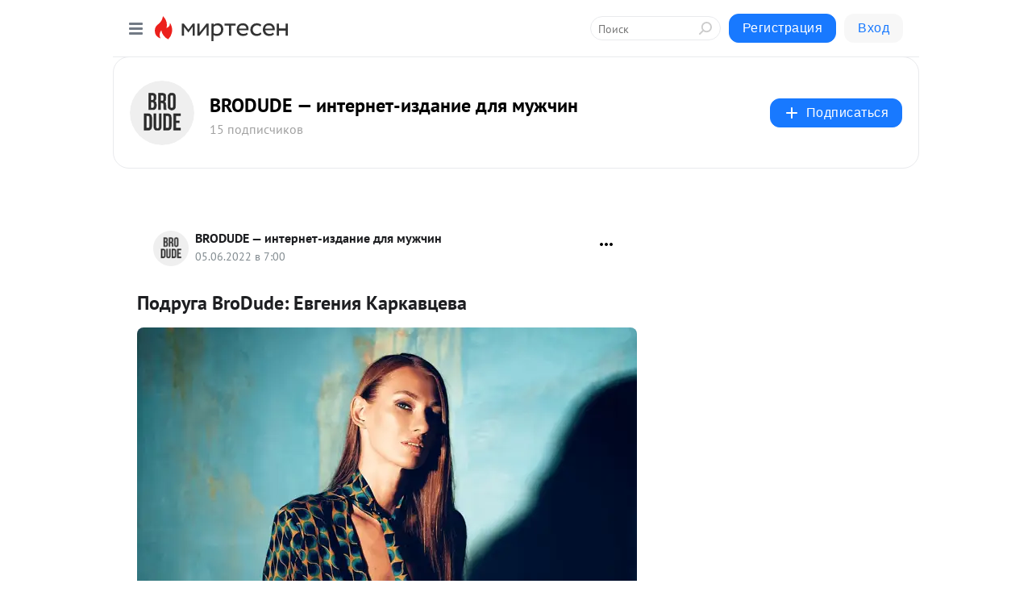

--- FILE ---
content_type: text/html; charset=utf-8
request_url: https://brodude.mirtesen.ru/blog/43156014944/Podruga-BroDude-Evgeniya-Karkavtseva?utm_referrer=mirtesen.ru
body_size: 27952
content:
<!DOCTYPE html>
<html lang="ru" >
<head>
<meta charset="utf-8" />
<meta name="robots" content="all"/>
<script>window.__SM_COUNTER_ID = 45130;</script>
<title data-react-helmet="true">Подруга BroDude: Евгения Каркавцева - BRODUDE — интернет-издание для мужчин - Медиаплатформа МирТесен</title>
<meta name="viewport" content="width=device-width, initial-scale=1"/>

<meta data-react-helmet="true" name="description" content="Евгения - модель с 18 лет. Девушка родилась и живет в Санкт-Петербурге. Работает в Мариинском театре с костюмами, иногда занимается творчеством: шьет либо рисует картины. Модельное хобби не оставляет, любит сниматься. &amp;nbsp; - 5 июня - 43156014944 - Медиаплатформа МирТесен"/><meta data-react-helmet="true" name="keywords" content="одноклассники, однокурсники, соседи, сослуживцы, мир тесен, земляки, старые друзья, география, блоги домов, события вокруг, социальная сеть, карта, дом, работа, web 2.0"/><meta data-react-helmet="true" property="og:image" content="https://r.mt.ru/r5/photo631F/20070517650-0/png/bp.jpeg"/><meta data-react-helmet="true" property="og:image:width" content="1200"/><meta data-react-helmet="true" property="og:image:height" content="628"/><meta data-react-helmet="true" property="og:image:alt" content="Подруга BroDude: Евгения Каркавцева - BRODUDE — интернет-издание для мужчин - Медиаплатформа МирТесен"/><meta data-react-helmet="true" property="twitter:image" content="https://r.mt.ru/r5/photo631F/20070517650-0/png/bp.jpeg"/><meta data-react-helmet="true" property="vk:image" content="https://r.mt.ru/r5/photo631F/20070517650-0/png/bp.jpeg"/><meta data-react-helmet="true" property="og:description" content="Евгения - модель с 18 лет. Девушка родилась и живет в Санкт-Петербурге. Работает в Мариинском театре с костюмами, иногда занимается творчеством: шьет либо рисует картины. Модельное хобби не оставляет, любит сниматься. &amp;nbsp; - 5 июня - 43156014944 - Медиаплатформа МирТесен"/><meta data-react-helmet="true" property="twitter:description" content="Евгения - модель с 18 лет. Девушка родилась и живет в Санкт-Петербурге. Работает в Мариинском театре с костюмами, иногда занимается творчеством: шьет либо рисует картины. Модельное хобби не оставляет, любит сниматься. &amp;nbsp; - 5 июня - 43156014944 - Медиаплатформа МирТесен"/><meta data-react-helmet="true" property="og:site_name" content="BRODUDE — интернет-издание для мужчин - МирТесен"/><meta data-react-helmet="true" property="og:site" content="BRODUDE — интернет-издание для мужчин - МирТесен"/><meta data-react-helmet="true" property="og:type" content="article"/><meta data-react-helmet="true" property="og:url" content="https://brodude.ru/podruga-brodude-evgeniya-karkavczeva/"/><meta data-react-helmet="true" property="og:title" content="Подруга BroDude: Евгения Каркавцева - BRODUDE — интернет-издание для мужчин - Медиаплатформа МирТесен"/><meta data-react-helmet="true" property="twitter:card" content="summary_large_image"/><meta data-react-helmet="true" property="twitter:title" content="Подруга BroDude: Евгения Каркавцева - BRODUDE — интернет-издание для мужчин - Медиаплатформа МирТесен"/><meta data-react-helmet="true" http-equiv="X-UA-Compatible" content="IE=edge"/><meta data-react-helmet="true" name="viewport" content="width=device-width, initial-scale=1"/><meta data-react-helmet="true" name="yandex_direct" content="1"/><meta data-react-helmet="true" name="yandex-verification" content=""/>
<link data-react-helmet="true" rel="image_src" href="https://r.mt.ru/r5/photo631F/20070517650-0/png/bp.jpeg"/><link data-react-helmet="true" rel="canonical" href="https://brodude.ru/podruga-brodude-evgeniya-karkavczeva/"/><link data-react-helmet="true" rel="index" href="https://brodude.mirtesen.ru"/><link data-react-helmet="true" rel="alternate" type="application/atom+xml" title="BRODUDE — интернет-издание для мужчин - МирТесен" href="https://brodude.mirtesen.ru/blog/atom"/><link data-react-helmet="true" rel="alternate" type="application/atom+xml" title="BRODUDE — интернет-издание для мужчин - МирТесен" href="https://brodude.mirtesen.ru/blog/rss"/><link data-react-helmet="true" rel="icon" href="/favicon.ico" type="image/x-icon" sizes="16x16"/><link data-react-helmet="true" rel="shortcut icon" href="/favicon.ico" type="image/x-icon" sizes="16x16"/>

<link rel="stylesheet" href="https://alpha.mirtesen.ru/assets/modern/bundle.async.390fc67b829a9a691b15.css" media="print" onload="this.media='all'">
<link rel="stylesheet" href="https://alpha.mirtesen.ru/assets/modern/bundle.blog.e2791309848d57543770.css" />
</head>
<body >



<div id="root"><div class="app blog-post-page"><div id="layout" class="blog-post-layout"><div id="main-container" class="not-admin"><header id="header"><div class="header-wrapper" style="width:auto"><div class="header-container"><div class="header"><div class="header__navigation"></div></div></div></div></header><div id="three-column-container"><div id="very-left-column" class=""><div class="sticky-wrap" style="left:0"><div class="sticky__content"><div class="left-menu"><div class="left-menu__blog"><div class="left-menu__item left-menu__blog-item"><div class="left-menu__item_title left-menu__item_header">BRODUDE — интер...</div><a class="left-menu__item_element" href="https://BroDude.mirtesen.ru/?utm_referrer=mirtesen.ru">Главная</a><a class="left-menu__item_element" href="https://BroDude.mirtesen.ru/blog">Блог</a></div><div class="left-menu__item left-menu__blog-item"><div class="left-menu__item_title left-menu__item_header"></div><i class="left-menu__item_delimiter"></i><a class="left-menu__item_element" href="https://brodude.mirtesen.ru/blog/latest">Новые</a><a class="left-menu__item_element" href="https://brodude.mirtesen.ru/blog/interesting">Лучшие</a><a class="left-menu__item_element" href="https://brodude.mirtesen.ru/blog/commented">Обсуждаемые</a><a class="left-menu__item_element" href="https://brodude.mirtesen.ru/comments">Комментарии</a><a class="left-menu__item_element" href="https://brodude.mirtesen.ru/people">Участники сайта</a></div></div><div class="left-menu__item" id="topics-menu"><div class="left-menu__item_title" id="topics-menu-title">Рубрики</div><a class="left-menu__item_element" href="//mirtesen.ru/topic/cooking?utm_medium=from_left_sidebar"><span><img src="//static.mtml.ru/images/topics/cooking.svg" alt="cooking" loading="lazy" width="16" height="16"/></span><span>Кулинария</span></a><a class="left-menu__item_element" href="//mirtesen.ru/topic/family?utm_medium=from_left_sidebar"><span><img src="//static.mtml.ru/images/topics/family.svg" alt="family" loading="lazy" width="16" height="16"/></span><span>Дети и семья</span></a><a class="left-menu__item_element" href="//mirtesen.ru/topic/show?utm_medium=from_left_sidebar"><span><img src="//static.mtml.ru/images/topics/show.svg" alt="show" loading="lazy" width="16" height="16"/></span><span>Шоу-бизнес</span></a><a class="left-menu__item_element" href="//mirtesen.ru/topic/politics?utm_medium=from_left_sidebar"><span><img src="//static.mtml.ru/images/topics/politics.svg" alt="politics" loading="lazy" width="16" height="16"/></span><span>Политика</span></a><a class="left-menu__item_element" href="//mirtesen.ru/topic/health?utm_medium=from_left_sidebar"><span><img src="//static.mtml.ru/images/topics/health.svg" alt="health" loading="lazy" width="16" height="16"/></span><span>Здоровье</span></a><button class="left-menu__item_button">Показать все<svg class="svg-icon"><use href="/images/icons.svg?v=1769236#angle-down"></use></svg></button></div><div class="left-menu__item"><div class="left-menu__item_title left-menu__item_header"><a href="https://mirtesen.ru/" class="left-menu__item_title-anchor">Моя лента</a></div><a href="https://mirtesen.ru/chats" class="left-menu__item_element left-menu__item_element_chat" target="_self"><span><img src="//static.mtml.ru/images/icons_v2/chats.svg" alt="ЧАТЫ" loading="lazy" width="16" height="16"/></span><span id="chats-tooltip">ЧАТЫ</span></a><a href="https://mirtesen.ru/polls" class="left-menu__item_element left-menu__item_element_poll" target="_self"><span><img src="//static.mtml.ru/images/icons_v2/vote.svg" alt="Опросы" loading="lazy" width="28" height="28"/></span><span id="polls-tooltip">Опросы</span></a><a href="https://mirtesen.ru/bloggers" class="left-menu__item_element" target="_self"><span><img src="//static.mtml.ru/images/icons_v2/IconBloggersColor.svg" alt="Блогеры" loading="lazy" width="17" height="17"/></span><span id="bloggers-tooltip">Блогеры</span></a><a href="https://mirtesen.ru/user-posts" class="left-menu__item_element" target="_self"><span><img src="//static.mtml.ru/images/icons_v2/IconUserContent.svg" alt="Глас народа" loading="lazy" width="16" height="16"/></span><span id="user-posts-tooltip">Глас народа</span></a><a href="https://mirtesen.ru/popular/liked" class="left-menu__item_element" target="_self"><span><img src="//static.mtml.ru/images/icons_v2/IconPopularColor.svg" alt="Популярное" loading="lazy" width="13" height="16"/></span><span id="popular-posts-tooltip">Популярное</span></a><a href="https://mirtesen.ru/popular/commented" class="left-menu__item_element" target="_self"><span><img src="//static.mtml.ru/images/icons_v2/IconDiscussColor.svg" alt="Обсуждаемое" loading="lazy" width="14" height="14"/></span><span id="commented-posts-tooltip">Обсуждаемое</span></a></div><div class="left-menu__item" id="common-menu"><a href="https://k41tv.app.link/sidebarlink" class="btn btn-primary btn-primary_left-menu" target="_blank" id="app-tooltip"><svg class="svg"><use href="/images/icons.svg#app-icon"></use></svg><span class="left-menu__item_element-text">Мессенджер МТ</span></a><a href="https://info.mirtesen.ru/about" class="left-menu__item_element" target="_blank"><span><img src="//static.mtml.ru/images/icons_v2/IconAbout.svg" alt="О компании" loading="lazy" width="9" height="14"/></span><span class="left-menu__item_element-text">О компании</span></a><a href="https://info.mirtesen.ru/glagol" class="left-menu__item_element" target="_blank"><span><img src="//static.mtml.ru/images/icons_v2/icon-glagol.svg" alt="О редакции ГлагоL" loading="lazy" width="8" height="13"/></span><span class="left-menu__item_element-text">О редакции ГлагоL</span></a><a href="https://info.mirtesen.ru/news" class="left-menu__item_element" target="_blank"><span><img src="//static.mtml.ru/images/icons_v2/IconNews.svg" alt="Новости" loading="lazy" width="16" height="14"/></span><span class="left-menu__item_element-text">Новости</span></a><a href="https://info.mirtesen.ru/partners" class="left-menu__item_element" target="_blank"><span><img src="//static.mtml.ru/images/icons_v2/IconPartners.svg" alt="Партнерам" loading="lazy" width="16" height="13"/></span><span class="left-menu__item_element-text">Партнерам</span></a><a href="https://info.mirtesen.ru/promo" class="left-menu__item_element" target="_blank"><span><img src="//static.mtml.ru/images/icons_v2/IconAdvertizing.svg" alt="Рекламодателям" loading="lazy" width="17" height="16"/></span><span class="left-menu__item_element-text">Рекламодателям</span></a><a href="https://mirtesen.ru/feedback/report" class="left-menu__item_element" target="_blank"><span><img src="//static.mtml.ru/images/icons_v2/IconFeedback.svg" alt="Обратная связь" loading="lazy" width="16" height="13"/></span><span class="left-menu__item_element-text">Обратная связь</span></a><a href="https://mirtesen.ru/feedback/report/spam" class="left-menu__item_element" target="_blank"><span><img src="//static.mtml.ru/images/icons_v2/IconSpam.svg" alt="Пожаловаться на спам" loading="lazy" width="15" height="14"/></span><span class="left-menu__item_element-text">Пожаловаться на спам</span></a><a href="https://info.mirtesen.ru/agreement" class="left-menu__item_element" target="_blank"><span><img src="//static.mtml.ru/images/icons_v2/IconAgreement.svg" alt="Соглашение" loading="lazy" width="15" height="16"/></span><span class="left-menu__item_element-text">Соглашение</span></a><a href="https://info.mirtesen.ru/recommendation_rules" class="left-menu__item_element" target="_blank"><span><img src="//static.mtml.ru/images/icons_v2/IconAgreement.svg" alt="Рекомендательные технологии" loading="lazy" width="15" height="16"/></span><span class="left-menu__item_element-text">Рекомендательные технологии</span></a></div></div><p class="recommendation-tech">На информационном ресурсе применяются <a href="https://info.mirtesen.ru/recommendation_rules">рекомендательные технологии</a> (информационные технологии предоставления информации на основе сбора, систематизации и анализа сведений, относящихся к предпочтениям пользователей сети &quot;Интернет&quot;, находящихся на территории Российской Федерации)</p><div class="mt-tizer-ad-block"><div class="partner-block-wrapper"><div id="unit_99821"></div></div></div></div></div></div><div id="content-container"><div id="secondary-header" class="secondary-header secondary-header_blog"><div class="secondary-header__middle"><div id="secondary-header-logo" class="secondary-header__logo-outer"><div class="secondary-header__logo-wrap"><a class="userlogo userlogo_xl" href="//BroDude.mirtesen.ru?utm_referrer=mirtesen.ru" title="" target="" data-rjs="2"></a></div></div><div class="secondary-header__title-wrap"><div class="secondary-header__title-subscribers"><h2 class="secondary-header__title"><a class="secondary-header__title-link" href="//BroDude.mirtesen.ru?utm_referrer=mirtesen.ru" style="color:#000" rel="nofollow">BRODUDE — интернет-издание для мужчин</a></h2><i class="secondary-header__subscribers">15 подписчиков</i></div></div><div><div id="mt-dropdown-menu" class="mt-dropdown-menu"><button appearance="btn" title="Подписаться" type="button" class="mt-dropdown-menu__btn btn btn-primary"><svg class="svg-icon"><use href="/images/icons.svg?v=1769236#cross"></use></svg>Подписаться</button></div></div></div></div><div class="blog-post-item blog-post-item_tile"><div id="double-column-container"><div id="right-column"><div class="partner-block-wrapper"><div id="unit_103944"></div></div><div class="partner-block-wrapper"><div id="unit_103939"></div></div><div class="right-column-comments right-column-comments_blog"><h3 class="right-column-comments__title">Свежие комментарии</h3><ul class="right-column-comments-list"><li class="right-column-comments-item"><a href="https://mirtesen.ru/people/434636156" class="right-column-comments-item__author"><span class="userlogo userlogo_s" href="" style="background:linear-gradient(hsl(171, 100%, 50%), hsl(201, 80%, 50%))" target="">ВА</span><div class="right-column-comments-item__author__info"><i class="right-column-comments-item__author__name" style="color:hsl(186, 70%, 50%)">Виктор Александров</i><i class="right-column-comments-item__pubdate"></i></div></a><div class="right-column-comments-item__post"><span class="right-column-comments-item__post__message">Ало, гараж! Уже принят закон о защите русского языка, а я всё ещё вынужден переводить на русский &quot;онлайн&quot;, «инфлюенсе...</span><span class="right-column-comments-item__post__title">Маркетинг влияния...</span></div></li><li class="right-column-comments-item"><a href="https://mirtesen.ru/people/51673034" class="right-column-comments-item__author"><span class="userlogo userlogo_s" href="" style="background:linear-gradient(hsl(171, 100%, 50%), hsl(201, 80%, 50%))" target="">ВА</span><div class="right-column-comments-item__author__info"><i class="right-column-comments-item__author__name" style="color:hsl(186, 70%, 50%)">Владимир Акулов</i><i class="right-column-comments-item__pubdate"></i></div></a><div class="right-column-comments-item__post"><span class="right-column-comments-item__post__message">Психиатры  хорошо  изучили  разные  психболезни...В  частности  ,  установили  ,  что  при олигофрении ,  при  слабоу...</span><span class="right-column-comments-item__post__title">Почему в мире бол...</span></div></li><li class="right-column-comments-item"><a href="https://mirtesen.ru/people/988555026" class="right-column-comments-item__author"><span class="userlogo userlogo_s" href="" title="" target="" data-rjs="2"></span><div class="right-column-comments-item__author__info"><i class="right-column-comments-item__author__name" style="color:hsl(283, 70%, 50%)">Сергей Дмитриев</i><i class="right-column-comments-item__pubdate"></i></div></a><div class="right-column-comments-item__post"><span class="right-column-comments-item__post__message">Предлагаю почитать книгу &quot;Ну, что тебе сказать про СэШэА?&quot; и представить её экранизацию</span><span class="right-column-comments-item__post__title">Кино по субботам ...</span></div></li></ul></div><div class="partner-block-wrapper"><div id="unit_99810"></div></div><div class="partner-block-wrapper"><div id="unit_95080"></div></div><div class="sticky2" style="top:30px"><div class="partner-block-wrapper"><div id="unit_103947"></div></div></div></div><div id="content-column" class="content-column"><div class="adfox-top"><div class="partner-block-wrapper"><div id="unit_99815"></div></div><div class="partner-block-wrapper"><div id="unit_99815"></div></div></div><article class="blog-post" id="post_43156014944" itemscope="" itemType="http://schema.org/NewsArticle"><meta itemscope="" itemProp="mainEntityOfPage" itemType="https://schema.org/WebPage" itemID="https://brodude.ru/podruga-brodude-evgeniya-karkavczeva/" content=""/><meta itemProp="datePublished" content="2022-06-05T07:00:30.000Z"/><meta itemProp="dateModified" content="2022-06-05T07:00:30.000Z"/><span itemscope="" itemType="https://schema.org/Organization" itemProp="publisher"><meta itemProp="name" content="BRODUDE — интернет-издание для мужчин"/><span itemscope="" itemType="https://schema.org/ImageObject" itemProp="logo"><meta itemProp="url" content="//mtdata.ru/u29/photo2095/20513771406-0/original.jpeg"/></span></span><meta itemProp="image" content="https://r.mt.ru/r5/photo631F/20070517650-0/png/bp.jpeg"/><div class="blog-post__header"><div class="blog-post__author" rel="author"><span class="blog-post__author-avatar"><a class="userlogo" href="//BroDude.mirtesen.ru?utm_referrer=mirtesen.ru" title="" target="_self" data-rjs="2"></a></span><div><a class="blog-post__author-name" href="//BroDude.mirtesen.ru" target="_blank"><span itemProp="author">BRODUDE — интернет-издание для мужчин</span></a><div class="blog-post__info"><div class="blog-post__pubdate"></div></div></div></div><div><button title="Подписаться" class="btn blog-post__header-subscribe btn-primary">Подписаться</button></div><div id="mt-dropdown-menu" class="mt-dropdown-menu context-dropdown"><button type="button" class="mt-dropdown-menu__btn"><svg class="svg-icon"><use href="/images/icons.svg?v=1769236#more"></use></svg></button></div></div><h1 class="blog-post__title" itemProp="headline">Подруга BroDude: Евгения Каркавцева</h1><div class="partner-block-wrapper"><div id="unit_103965"></div></div><div class="blog-post__text" itemProp="articleBody"><div class="ui-rss-img-first"><p><img class="POST_IMAGE " src="https://r.mt.ru/r5/photo631F/20070517650-0/png/bp.webp" alt=""width="620"height="auto"loading="lazy"/></p></div><div class="ui-rss-text"><p><a href="https://m.vk.com/evgeniakarkavtseva" target="_blank" rel="nofollow ugc noreferrer noopener">Евгения </a> - модель с 18 лет. Девушка родилась и живет в Санкт-Петербурге. Работает в Мариинском театре с костюмами, иногда занимается творчеством: шьет либо рисует картины. Модельное хобби не оставляет, любит сниматься. <div> <a href="https://brodude.ru/podruga-brodude-evgeniya-karkavczeva/246473360_109201994881810_9174610450793249900_n/" target="_blank" rel="nofollow ugc noreferrer noopener"><figure><img class="POST_IMAGE "   src="https://r.mt.ru/r5/photoAF59/20293590499-0/jpg/bp.webp"  lazy" alt=""width="620"height="auto"loading="lazy"/></figure></a> <a href="https://brodude.ru/podruga-brodude-evgeniya-karkavczeva/232081919_526604385268773_2392710473390276263_n/" target="_blank" rel="nofollow ugc noreferrer noopener"><figure><img class="POST_IMAGE "   src="https://r2.mt.ru/r5/photo3A6F/20516663348-0/jpg/bp.webp"  lazy" alt=""width="620"height="auto"loading="lazy"/></figure></a> <a href="https://brodude.ru/podruga-brodude-evgeniya-karkavczeva/280644401_133392849287722_4504518116682289481_n/" target="_blank" rel="nofollow ugc noreferrer noopener"><figure><img class="POST_IMAGE "   src="https://r3.mt.ru/r5/photo230A/20739736197-0/jpg/bp.webp"  lazy" alt=""width="620"height="auto"loading="lazy"/></figure></a> <a href="https://brodude.ru/podruga-brodude-evgeniya-karkavczeva/117085644_3694712750556677_5275797366054422858_n/" target="_blank" rel="nofollow ugc noreferrer noopener"><figure><img class="POST_IMAGE "   src="https://r3.mt.ru/r5/photo1327/20962809046-0/jpg/bp.webp"  lazy" alt=""width="620"height="auto"loading="lazy"/></figure></a> <a href="https://brodude.ru/podruga-brodude-evgeniya-karkavczeva/152823020_1271263043267590_785829831522558853_n/" target="_blank" rel="nofollow ugc noreferrer noopener"><figure><img class="POST_IMAGE "   src="https://r.mt.ru/r5/photoD22F/20185881895-0/jpg/bp.webp"  lazy" alt=""width="620"height="auto"loading="lazy"/></figure></a> <a href="https://brodude.ru/podruga-brodude-evgeniya-karkavczeva/240456910_4083610945094342_5915237802073682692_n/" target="_blank" rel="nofollow ugc noreferrer noopener"><figure><img class="POST_IMAGE "   src="https://r3.mt.ru/r5/photo4077/20408954744-0/jpg/bp.webp"  lazy" alt=""width="620"height="auto"loading="lazy"/></figure></a> <a href="https://brodude.ru/podruga-brodude-evgeniya-karkavczeva/183999311_2634330910202951_8539273621274391085_n/" target="_blank" rel="nofollow ugc noreferrer noopener"><figure><img class="POST_IMAGE "   src="https://r3.mt.ru/r5/photoF990/20632027593-0/jpg/bp.webp"  lazy" alt=""width="620"height="auto"loading="lazy"/></figure></a> <a href="https://brodude.ru/podruga-brodude-evgeniya-karkavczeva/168587007_326889569042919_2407916254737700906_n/" target="_blank" rel="nofollow ugc noreferrer noopener"><figure><img class="POST_IMAGE "   src="https://r.mt.ru/r5/photo1ED0/20855100442-0/jpg/bp.webp"  lazy" alt=""width="620"height="auto"loading="lazy"/></figure></a> <a href="https://brodude.ru/podruga-brodude-evgeniya-karkavczeva/242015714_538433444112514_4010267539228573527_n/" target="_blank" rel="nofollow ugc noreferrer noopener"><figure><img class="POST_IMAGE "   src="https://r3.mt.ru/r5/photo503F/20301246140-0/jpg/bp.webp"  lazy" alt=""width="620"height="auto"loading="lazy"/></figure></a> <a href="https://brodude.ru/podruga-brodude-evgeniya-karkavczeva/223862983_849054156030940_1182468943786215578_n/" target="_blank" rel="nofollow ugc noreferrer noopener"><figure><img class="POST_IMAGE "   src="https://r4.mt.ru/r5/photo07DC/20747391838-0/jpg/bp.webp"  lazy" alt=""width="620"height="auto"loading="lazy"/></figure></a> <a href="https://brodude.ru/podruga-brodude-evgeniya-karkavczeva/242622738_533662451070361_7446432405808259961_n/" target="_blank" rel="nofollow ugc noreferrer noopener"><figure><img class="POST_IMAGE "   src="https://r2.mt.ru/r5/photo8C5E/20193537536-0/jpg/bp.webp"  lazy" alt=""width="620"height="auto"loading="lazy"/></figure></a> <a href="https://brodude.ru/podruga-brodude-evgeniya-karkavczeva/278985957_373169614731296_646374530782950637_n/" target="_blank" rel="nofollow ugc noreferrer noopener"><figure><img class="POST_IMAGE "   src="https://r1.mt.ru/r5/photo772A/20639683234-0/jpg/bp.webp"  lazy" alt=""width="620"height="auto"loading="lazy"/></figure></a> <a href="https://brodude.ru/podruga-brodude-evgeniya-karkavczeva/240576939_3039637792948254_4981252680989438958_n/" target="_blank" rel="nofollow ugc noreferrer noopener"><figure><img class="POST_IMAGE "   src="https://r4.mt.ru/r5/photoF64F/20085828932-0/jpg/bp.webp"  lazy" alt=""width="620"height="auto"loading="lazy"/></figure></a> <a href="https://brodude.ru/podruga-brodude-evgeniya-karkavczeva/242294836_449050346396885_602199774276209741_n/" target="_blank" rel="nofollow ugc noreferrer noopener"><figure><img class="POST_IMAGE "   src="https://r4.mt.ru/r5/photo7125/20531974630-0/jpg/bp.webp"  lazy" alt=""width="620"height="auto"loading="lazy"/></figure></a> <a href="https://brodude.ru/podruga-brodude-evgeniya-karkavczeva/173123999_480914656663126_8679307510300166814_n/" target="_blank" rel="nofollow ugc noreferrer noopener"><figure><img class="POST_IMAGE "   src="https://r.mt.ru/r5/photo6B7F/20978120328-0/jpg/bp.webp"  lazy" alt=""width="620"height="auto"loading="lazy"/></figure></a> </div></p></div><p>&nbsp;</p><div id="unit_101877"><a href="https://smi2.ru/" ></a></div>
<script type="text/javascript" charset="utf-8">
  (function() {
    var sc = document.createElement('script'); sc.type = 'text/javascript'; sc.async = true;
    sc.src = '//smi2.ru/data/js/101877.js'; sc.charset = 'utf-8';
    var s = document.getElementsByTagName('script')[0]; s.parentNode.insertBefore(sc, s);
  }());
</script><div id="unit_103966"><a href="https://smi2.ru/" ></a></div>
<script type="text/javascript" charset="utf-8">
  (function() {
    var sc = document.createElement('script'); sc.type = 'text/javascript'; sc.async = true;
    sc.src = '//smi2.ru/data/js/103966.js'; sc.charset = 'utf-8';
    var s = document.getElementsByTagName('script')[0]; s.parentNode.insertBefore(sc, s);
  }());
</script></div><div id="panda_player" class="panda-player"></div><div class="blog-post__source"><a href="https://BroDude.mirtesen.ru/url?e=simple_click&amp;blog_post_id=43156014944&amp;url=ybbgCZjpME__P__2Fd7i1Aaa5VyHB73ucWMgy1FzDCP0aiBBtX6IQwHAXpL4zb01NpXf8II0__P__2FHd4QA3i8NhnUpIdQ42xhuKORTNt4MGIleQS2HWj3EOtLLK0tMfnkKJFPv6Jw3" target="_blank">Ссылка на первоисточник</a></div><div class="blog-post__subscribe"><p class="blog-post__subscribe-text">Понравилась статья? Подпишитесь на канал, чтобы быть в курсе самых интересных материалов</p><a href="#" class="btn btn-primary">Подписаться</a></div><ul class="mt-horizontal-menu mt-horizontal-menu_list mt-horizontal-menu_multiline-left post-tags"><li><a href="/hashtags/%D0%B3.%20%D0%A1%D0%B0%D0%BD%D0%BA%D1%82-%D0%9F%D0%B5%D1%82%D0%B5%D1%80%D0%B1%D1%83%D1%80%D0%B3%20%5B1414662%5D" class="tag-label-2 tag-label-2_sm"><svg class="svg-icon"><use href="/images/icons.svg?v=1769236#geo"></use></svg><span>г. Санкт-Петербург</span></a><meta itemProp="about" content="г. Санкт-Петербург [1414662]"/></li><li><a href="/hashtags/%D0%97%D0%BD%D0%B0%D0%BC%D0%B5%D0%BD%D0%B8%D1%82%D0%BE%D1%81%D1%82%D0%B8" class="tag-label-2 tag-label-2_sm"><span>Знаменитости</span></a><meta itemProp="about" content="Знаменитости"/></li></ul><div class="blog-post__footer"><div class="post-controls"><div><div class="post-actions"><div class="post-actions__push"></div></div></div></div></div><span></span></article><nav class="pagination"><ul class="blog-post__pagination"><li><a href="https://BroDude.mirtesen.ru/blog/43873429821/Kino-po-subbotam-386?utm_referrer=mirtesen.ru"><span class="blog-post__pagination__arrow">←</span>Предыдущая тема</a></li><li class="blog-post__pagination__symbol"> | </li><li><a href="https://BroDude.mirtesen.ru/blog/43092748153/9-veschey-kotoryie-tyi-ne-dolzhen-menyat-iz-za-kritiki-okruzhayu?utm_referrer=mirtesen.ru">Следующая тема<span class="blog-post__pagination__arrow">→</span></a></li></ul></nav><div class="partner-block-wrapper"><div id="unit_103916"></div></div><span></span><div class="adfox-outer blog-post-item__ad-block"><div class="partner-block-wrapper"><div id="unit_99816"></div></div></div></div></div><div class="blog-post-bottom-partners"><div class="partner-block-wrapper"><div id="unit_103941"></div></div><div class="partner-block-wrapper"><div id="unit_95079"></div></div><div class="partner-block-wrapper"><div id="unit_95031"></div></div></div></div></div></div></div><div style="position:fixed;bottom:50px;right:0;cursor:pointer;transition-duration:0.2s;transition-timing-function:linear;transition-delay:0s;z-index:10;display:none"><div id="scroll-top"><div>наверх</div></div></div></div><div></div></div></div>
<div id="messenger-portal" class="messenger-embedded"></div>
<script>window.__PRELOADED_STATE__ = {"blogDomain":{},"promotion":{"popup":{},"activeTab":"platform","sections":{"platform":{"title":"Реклама на Платформе","isMenu":true,"changed":false,"forDevs":true},"settings":{"title":"Настройки рекламы","isMenu":true,"changed":false,"forDevs":true},"item":{"title":"Редактирование объекта","isMenu":false,"changed":false,"forDevs":true},"itemAdd":{"title":"Добавление объекта","isMenu":false,"changed":false,"forDevs":true},"deposit":{"title":"Пополнение баланса","isMenu":false,"changed":false,"forDevs":true},"stats":{"title":"Статистика рекламы","isMenu":true,"changed":false,"forDevs":true}},"changed":{"platform":false,"settings":false,"item":false,"stats":false},"data":{"platform":"","settings":{"currentBalance":0,"spentBalance":0,"groupItem":{"id":null,"status":"STATUS_PENDING","dateStart":null,"dateEnd":null,"fullClicksLimit":null,"dayClicksLimit":null,"clickPrice":null,"utmSource":null,"utmMedium":null,"utmCampaign":null,"targetGeoIds":null,"targetIsMale":null,"targetAgeMin":null,"targetAgeMax":null,"targetTime":null,"title":null,"canChangeStatus":null,"inRotation":false,"fullClicks":0,"dayClicks":0},"blogpostItems":[]},"item":{"id":null,"status":"STATUS_PENDING","dateStart":null,"dateEnd":null,"fullClicksLimit":null,"dayClicksLimit":null,"clickPrice":null,"utmSource":null,"utmMedium":null,"utmCampaign":null,"targetGeoIds":null,"targetIsMale":null,"targetAgeMin":null,"targetAgeMax":null,"targetTime":null,"title":null,"canChangeStatus":null,"inRotation":false,"fullClicks":0,"dayClicks":0},"itemAdd":{"url":null},"deposit":{"value":""},"stats":{"periodFrom":"2026-01-03","periodTo":"2026-01-23"}},"errors":{}},"editComments":{"activeTab":"stats","sections":{"stats":{"title":"Статистика","isMenu":true,"changed":false,"forDevs":true},"settings":{"title":"Настройки","isMenu":true,"changed":false,"forDevs":true}},"changed":{"stats":false,"settings":false},"data":{"stats":{"periodFrom":"2026-01-16","periodTo":"2026-01-23"},"settings":{"applyForCommentsEnabled":0,"commonEnabled":0,"siteEnabled":0,"keyWords":[]}},"errors":{}},"actionVote":{},"header":{"sidebarEnabled":false,"sidebarIsOpen":false},"messageNotifications":{"items":[],"startFrom":0,"nextFrom":0,"hasMoreItems":true,"busy":false},"activityNotifications":{"items":[],"nextFrom":"","hasMoreItems":true,"busy":false},"headerSearch":{"value":"","result":{"people":[],"groups":[],"posts":[]},"isLoading":false,"hasResults":false},"rssEditor":{"editKey":null,"type":"add","loading":{"defaultImage":false},"values":{"maxTextLength":0,"publicationDelay":0,"useFullText":false,"useShortDesctiption":false,"ignoreMediaTags":false,"rssSourceLink":"","autoRefreshImportedThemes":false,"pregTemplateTextSearch":"","pregTemplateTextChange":"","xpathLongText":"","xpathImage":"","showCategory":"","importCategory":"","keepImages":false,"keepLinks":false,"keepIframes":false,"useEmbedCode":false,"useYandexTurbo":false,"addYandexGenreTags":false,"loadingTimout":0,"hideSourceLink":false,"defaultImage":""}},"telegramEditor":{"editKey":null,"type":"add","values":{"username":null,"signature":""}},"auth":{"user":null,"groupPrivileges":{},"viewedTooltips":{}},"authForm":{"isBusy":false,"widgetId":"0","instances":{"0":{"isOpen":false,"activeTab":"login","callAndSmsLimits":{"apiLimits":{"smsAllowed":true,"callAllowed":true,"smsTimeLimitExceededMsg":"","callTimeLimitExceededMsg":""},"timers":{}},"params":{"login":{"phone":"","code":"","mode":"SMS","step":"","errorMap":{}},"loginByEmail":{"email":"","password":"","remember":"on","step":"","errorMap":{}},"registration":{"name":"","lastname":"","email":"","phone":"","code":"","mode":"SMS","step":"","errorMap":{}},"registrationByEmail":{"email":"","name":"","phone":"","code":"","mode":"SMS","step":"","errorMap":{}},"password":{"email":"","errorMap":{}}}}}},"blogModerators":{"staff":[],"popup":{"popupType":null,"userInfo":null},"errors":{},"radioBtnValue":null},"logoEditor":{"image":null,"allowZoomOut":false,"position":{"x":0.5,"y":0.5},"scale":1,"rotate":0,"borderRadius":0,"width":100,"height":100,"border":0,"isEmpty":true,"type":"blog"},"headerBackgroundEditor":{"image":null,"type":"blog","allowZoomOut":false,"position":{"x":0.5,"y":0.5},"scale":1,"rotate":0,"borderRadius":0,"blogHeight":240,"profileHeight":240,"border":0,"isEmpty":true},"titleEditor":{"title":""},"secondaryHeader":{"logoSwitcher":false,"titleSwitcher":false,"backgroundSwitcher":false,"logoEditor":false,"titleEditor":false,"backgroundEditor":false},"blogMenuSettings":{"isChanged":false,"menuItems":[],"currentIndex":null,"menuItem":{},"staticWidgetsToRemove":[],"context":{"add":{"title":"Добавление раздела","saveButton":"Добавить"},"edit":{"title":"Раздел: ","saveButton":"Сохранить","remove":"Удалить раздел"}},"errors":{}},"siteSettings":{},"siteSettingsLeftMenu":{"sitesDropdown":false},"promotionLeftMenu":{},"editCommentsLeftMenu":{},"blogPostList":{"searchValue":"","search":{"results":[],"page":0,"hasMore":true,"isLoading":false},"blogPostList":[],"hasMoreItems":true,"page":1,"title":"","tag":"","period":"","before":"","after":"","status":"","sort":""},"blogPostEditor":{"id":null,"title":"","text":"","inProcess":false,"sign":"","disableComments":false,"tags":[],"tagSuggestions":[],"errors":[],"publishTime":null,"referenceUrl":"","nextBtnUrl":"","pushBtnUrl":"","pushBtnText":"","doFollowLinks":0,"pulse":0,"draft":false,"preloaderVisible":true,"errorMessage":{"isVisible":false,"text":"Произошла ошибка. Попробуйте еще раз или свяжитесь со службой поддержки."},"showPollEditor":false,"pollTab":"default","sentToModeration":false,"foundPolls":[],"foundPollsOffset":0,"hasMorePolls":true,"pollId":null},"actionModifyPostPopup":{"isOpen":false,"popupType":"","id":null,"deletedList":{},"approveList":{}},"rightColumnPosts":[],"rightColumnComments":[{"id":124638867,"text":"Ало, гараж! Уже принят закон о защите русского языка, а я всё ещё вынужден переводить на русский \"онлайн\", «инфлюенсеры»! И зачем нам продвигать в России отсталую Западную систему образования, которая учит не принципам, а процедурам, т.е. готовит тупых исполнителей? Читайте Александров Виктор Константинович Яндекс Дзен.","date":1685621210,"blog_post":{"id":43748336038,"title":"Маркетинг влияния: как продвигать зарубежное образование в России","seo_url":"//BroDude.mirtesen.ru/blog/43748336038/Marketing-vliyaniya-kak-prodvigat-zarubezhnoe-obrazovanie-v-Ross?utm_referrer=mirtesen.ru"},"user":{"cover":null,"count_friends":null,"id":434636156,"url":"//mirtesen.ru/people/434636156","display_name":"Виктор Александров","photo_original":null},"images":[],"formattedDates":{"iso":"2023-06-01T12:06:50.000Z","ver1":"1 июня, 15:06","ver2":"01.06.2023 в 15:06","ver3":"1 июня, 15:06"}},{"id":123768530,"text":"Психиатры  хорошо  изучили  разные  психболезни...В  частности  ,  установили  ,  что  при олигофрении ,  при  слабоумии  больной  *ничего  не  хочет * , * ни  к  чему  не  стремится* ,  *ничем  не  интересуется*......","date":1666910751,"blog_post":{"id":43938748282,"title":"Почему в мире больших возможностей ты ничего не хочешь","seo_url":"//BroDude.mirtesen.ru/blog/43938748282/Pochemu-v-mire-bolshih-vozmozhnostey-tyi-nichego-ne-hochesh?utm_referrer=mirtesen.ru"},"user":{"cover":null,"count_friends":null,"id":51673034,"url":"//mirtesen.ru/people/51673034","display_name":"Владимир Акулов","photo_original":null},"images":[],"formattedDates":{"iso":"2022-10-27T22:45:51.000Z","ver1":"28 октября, 1:45","ver2":"28.10.2022 в 1:45","ver3":"28 окт., 1:45"}},{"id":123513206,"text":"Предлагаю почитать книгу \"Ну, что тебе сказать про СэШэА?\" и представить её экранизацию","date":1662245332,"blog_post":{"id":43227543653,"title":"Кино по субботам #399","seo_url":"//BroDude.mirtesen.ru/blog/43227543653/Kino-po-subbotam-399?utm_referrer=mirtesen.ru"},"user":{"cover":null,"count_friends":null,"id":988555026,"url":"//mirtesen.ru/people/988555026","display_name":"Сергей Дмитриев","photo_original":"//mtdata.ru/u24/photo5D5F/20271993328-0/original.jpeg"},"images":[],"formattedDates":{"iso":"2022-09-03T22:48:52.000Z","ver1":"4 сентября, 1:48","ver2":"04.09.2022 в 1:48","ver3":"4 сент., 1:48"}}],"rightColumnGallery":{"total":0,"images":[]},"blogPost":{"id":43156014944,"title":"Подруга BroDude: Евгения Каркавцева","url":"//BroDude.mirtesen.ru/blog/43156014944?utm_referrer=mirtesen.ru","seo_url":"//BroDude.mirtesen.ru/blog/43156014944/Podruga-BroDude-Evgeniya-Karkavtseva?utm_referrer=mirtesen.ru","canonical_url":"https://brodude.ru/podruga-brodude-evgeniya-karkavczeva/","created":1654419910,"date":1654412430,"publish_time":null,"status":"STATUS_ACTIVE","isTitleHidden":false,"preview_text":"Евгения - модель с 18 лет. Девушка родилась и живет в Санкт-Петербурге. Работает в Мариинском театре с костюмами, иногда занимается творчеством: шьет либо рисует картины. Модельное хобби не оставляет, любит сниматься. &nbsp;","comments_count":0,"post_type":"post","likes":{"count":0,"user_likes":0,"can_like":0,"marks_pluses":0,"marks_minuses":0,"user_like_attr":null,"like_attr_ids":[]},"from_id":868281028,"from":{"id":868281028,"display_name":"DoubleDay","url":"//mirtesen.ru/people/868281028","photo_original":"//mtdata.ru/u8/photo83E4/20630387744-0/original.jpeg","isAuthenticAccount":false},"group":{"display_name":"BRODUDE — интернет-издание для мужчин","url":"//BroDude.mirtesen.ru","photo_original":"//mtdata.ru/u29/photo2095/20513771406-0/original.jpeg","id":30530528143,"canViewBlogPostCreator":false,"showSubscribersAmount":true,"is_subscribed":false,"is_member":false,"is_owner":false,"is_staff":false,"created":1418825199},"attachments":[{"photo":{"id":20070517650,"photo_original":"//mtdata.ru/u5/photo631F/20070517650-0/original.png#20070517650","title":"1","width":1200,"height":977}},{"photo":{"id":20085828932,"photo_original":"//mtdata.ru/u5/photoF64F/20085828932-0/original.jpg#20085828932","title":"1","width":1080,"height":1349}},{"photo":{"id":20185881895,"photo_original":"//mtdata.ru/u5/photoD22F/20185881895-0/original.jpg#20185881895","title":"1","width":1080,"height":1350}},{"photo":{"id":20193537536,"photo_original":"//mtdata.ru/u5/photo8C5E/20193537536-0/original.jpg#20193537536","title":"1","width":1080,"height":1350}},{"photo":{"id":20293590499,"photo_original":"//mtdata.ru/u5/photoAF59/20293590499-0/original.jpg#20293590499","title":"1","width":1045,"height":1045}},{"photo":{"id":20301246140,"photo_original":"//mtdata.ru/u5/photo503F/20301246140-0/original.jpg#20301246140","title":"1","width":1080,"height":1349}},{"photo":{"id":20408954744,"photo_original":"//mtdata.ru/u5/photo4077/20408954744-0/original.jpg#20408954744","title":"1","width":1080,"height":1349}},{"photo":{"id":20516663348,"photo_original":"//mtdata.ru/u5/photo3A6F/20516663348-0/original.jpg#20516663348","title":"1","width":1080,"height":1351}},{"photo":{"id":20531974630,"photo_original":"//mtdata.ru/u5/photo7125/20531974630-0/original.jpg#20531974630","title":"1","width":1080,"height":1349}},{"photo":{"id":20632027593,"photo_original":"//mtdata.ru/u5/photoF990/20632027593-0/original.jpg#20632027593","title":"1","width":1080,"height":1349}},{"photo":{"id":20639683234,"photo_original":"//mtdata.ru/u5/photo772A/20639683234-0/original.jpg#20639683234","title":"1","width":1080,"height":1350}},{"photo":{"id":20739736197,"photo_original":"//mtdata.ru/u5/photo230A/20739736197-0/original.jpg#20739736197","title":"1","width":1080,"height":1350}},{"photo":{"id":20747391838,"photo_original":"//mtdata.ru/u5/photo07DC/20747391838-0/original.jpg#20747391838","title":"1","width":1080,"height":1350}},{"photo":{"id":20855100442,"photo_original":"//mtdata.ru/u5/photo1ED0/20855100442-0/original.jpg#20855100442","title":"1","width":733,"height":916}},{"photo":{"id":20962809046,"photo_original":"//mtdata.ru/u5/photo1327/20962809046-0/original.jpg#20962809046","title":"1","width":960,"height":1200}},{"photo":{"id":20978120328,"photo_original":"//mtdata.ru/u5/photo6B7F/20978120328-0/original.jpg#20978120328","title":"1","width":1080,"height":1349}}],"modified":1760021020,"is_draft":false,"is_queued":false,"topic":null,"tags":["г. Санкт-Петербург [1414662]","Знаменитости"],"close_comments":false,"marks_count":0,"reposts":0,"recommendations":"[]","foreignPollId":null,"isSlider":null,"padRedirectUrl":"https://mirtesen.ru/url?e=pad_click&pad_page=0&blog_post_id=43156014944&announce=1","editorStatus":"EDITOR_STATUS_NONE","extraData":null,"notificationsCanBeSent":true,"notificationsSent":false,"notificationsWillBeSent":false,"notificationsLimit":4,"text":"\x3cdiv class=\"ui-rss-img-first\">\x3cp>\x3cimg src=\"//mtdata.ru/u5/photo631F/20070517650-0/original.png#20070517650\" />\x3c/p>\x3c/div>\x3cdiv class=\"ui-rss-text\">\x3cp>\x3ca href=\"https://m.vk.com/evgeniakarkavtseva\" target=\"_blank\" rel=\"nofollow ugc noreferrer noopener\">Евгения \x3c/a> - модель с 18 лет. Девушка родилась и живет в Санкт-Петербурге. Работает в Мариинском театре с костюмами, иногда занимается творчеством: шьет либо рисует картины. Модельное хобби не оставляет, любит сниматься.\n\n\x3cdiv>\n\x3ca href=\"https://brodude.ru/podruga-brodude-evgeniya-karkavczeva/246473360_109201994881810_9174610450793249900_n/\" target=\"_blank\" rel=\"nofollow ugc noreferrer noopener\">\x3cfigure>\x3cimg width=\"1045\" height=\"1045\" src=\"//mtdata.ru/u5/photoAF59/20293590499-0/original.jpg#20293590499\" alt=\"\" loading=\"lazy\" />\x3c/figure>\x3c/a>\n\x3ca href=\"https://brodude.ru/podruga-brodude-evgeniya-karkavczeva/232081919_526604385268773_2392710473390276263_n/\" target=\"_blank\" rel=\"nofollow ugc noreferrer noopener\">\x3cfigure>\x3cimg width=\"1080\" height=\"1351\" src=\"//mtdata.ru/u5/photo3A6F/20516663348-0/original.jpg#20516663348\" alt=\"\" loading=\"lazy\" />\x3c/figure>\x3c/a>\n\x3ca href=\"https://brodude.ru/podruga-brodude-evgeniya-karkavczeva/280644401_133392849287722_4504518116682289481_n/\" target=\"_blank\" rel=\"nofollow ugc noreferrer noopener\">\x3cfigure>\x3cimg width=\"1080\" height=\"1350\" src=\"//mtdata.ru/u5/photo230A/20739736197-0/original.jpg#20739736197\" alt=\"\" loading=\"lazy\" />\x3c/figure>\x3c/a>\n\x3ca href=\"https://brodude.ru/podruga-brodude-evgeniya-karkavczeva/117085644_3694712750556677_5275797366054422858_n/\" target=\"_blank\" rel=\"nofollow ugc noreferrer noopener\">\x3cfigure>\x3cimg width=\"960\" height=\"1200\" src=\"//mtdata.ru/u5/photo1327/20962809046-0/original.jpg#20962809046\" alt=\"\" loading=\"lazy\" />\x3c/figure>\x3c/a>\n\x3ca href=\"https://brodude.ru/podruga-brodude-evgeniya-karkavczeva/152823020_1271263043267590_785829831522558853_n/\" target=\"_blank\" rel=\"nofollow ugc noreferrer noopener\">\x3cfigure>\x3cimg width=\"1080\" height=\"1350\" src=\"//mtdata.ru/u5/photoD22F/20185881895-0/original.jpg#20185881895\" alt=\"\" loading=\"lazy\" />\x3c/figure>\x3c/a>\n\x3ca href=\"https://brodude.ru/podruga-brodude-evgeniya-karkavczeva/240456910_4083610945094342_5915237802073682692_n/\" target=\"_blank\" rel=\"nofollow ugc noreferrer noopener\">\x3cfigure>\x3cimg width=\"1080\" height=\"1349\" src=\"//mtdata.ru/u5/photo4077/20408954744-0/original.jpg#20408954744\" alt=\"\" loading=\"lazy\" />\x3c/figure>\x3c/a>\n\x3ca href=\"https://brodude.ru/podruga-brodude-evgeniya-karkavczeva/183999311_2634330910202951_8539273621274391085_n/\" target=\"_blank\" rel=\"nofollow ugc noreferrer noopener\">\x3cfigure>\x3cimg width=\"1080\" height=\"1349\" src=\"//mtdata.ru/u5/photoF990/20632027593-0/original.jpg#20632027593\" alt=\"\" loading=\"lazy\" />\x3c/figure>\x3c/a>\n\x3ca href=\"https://brodude.ru/podruga-brodude-evgeniya-karkavczeva/168587007_326889569042919_2407916254737700906_n/\" target=\"_blank\" rel=\"nofollow ugc noreferrer noopener\">\x3cfigure>\x3cimg width=\"733\" height=\"916\" src=\"//mtdata.ru/u5/photo1ED0/20855100442-0/original.jpg#20855100442\" alt=\"\" loading=\"lazy\" />\x3c/figure>\x3c/a>\n\x3ca href=\"https://brodude.ru/podruga-brodude-evgeniya-karkavczeva/242015714_538433444112514_4010267539228573527_n/\" target=\"_blank\" rel=\"nofollow ugc noreferrer noopener\">\x3cfigure>\x3cimg width=\"1080\" height=\"1349\" src=\"//mtdata.ru/u5/photo503F/20301246140-0/original.jpg#20301246140\" alt=\"\" loading=\"lazy\" />\x3c/figure>\x3c/a>\n\x3ca href=\"https://brodude.ru/podruga-brodude-evgeniya-karkavczeva/223862983_849054156030940_1182468943786215578_n/\" target=\"_blank\" rel=\"nofollow ugc noreferrer noopener\">\x3cfigure>\x3cimg width=\"1080\" height=\"1350\" src=\"//mtdata.ru/u5/photo07DC/20747391838-0/original.jpg#20747391838\" alt=\"\" loading=\"lazy\" />\x3c/figure>\x3c/a>\n\x3ca href=\"https://brodude.ru/podruga-brodude-evgeniya-karkavczeva/242622738_533662451070361_7446432405808259961_n/\" target=\"_blank\" rel=\"nofollow ugc noreferrer noopener\">\x3cfigure>\x3cimg width=\"1080\" height=\"1350\" src=\"//mtdata.ru/u5/photo8C5E/20193537536-0/original.jpg#20193537536\" alt=\"\" loading=\"lazy\" />\x3c/figure>\x3c/a>\n\x3ca href=\"https://brodude.ru/podruga-brodude-evgeniya-karkavczeva/278985957_373169614731296_646374530782950637_n/\" target=\"_blank\" rel=\"nofollow ugc noreferrer noopener\">\x3cfigure>\x3cimg width=\"1080\" height=\"1350\" src=\"//mtdata.ru/u5/photo772A/20639683234-0/original.jpg#20639683234\" alt=\"\" loading=\"lazy\" />\x3c/figure>\x3c/a>\n\x3ca href=\"https://brodude.ru/podruga-brodude-evgeniya-karkavczeva/240576939_3039637792948254_4981252680989438958_n/\" target=\"_blank\" rel=\"nofollow ugc noreferrer noopener\">\x3cfigure>\x3cimg width=\"1080\" height=\"1349\" src=\"//mtdata.ru/u5/photoF64F/20085828932-0/original.jpg#20085828932\" alt=\"\" loading=\"lazy\" />\x3c/figure>\x3c/a>\n\x3ca href=\"https://brodude.ru/podruga-brodude-evgeniya-karkavczeva/242294836_449050346396885_602199774276209741_n/\" target=\"_blank\" rel=\"nofollow ugc noreferrer noopener\">\x3cfigure>\x3cimg width=\"1080\" height=\"1349\" src=\"//mtdata.ru/u5/photo7125/20531974630-0/original.jpg#20531974630\" alt=\"\" loading=\"lazy\" />\x3c/figure>\x3c/a>\n\x3ca href=\"https://brodude.ru/podruga-brodude-evgeniya-karkavczeva/173123999_480914656663126_8679307510300166814_n/\" target=\"_blank\" rel=\"nofollow ugc noreferrer noopener\">\x3cfigure>\x3cimg width=\"1080\" height=\"1349\" src=\"//mtdata.ru/u5/photo6B7F/20978120328-0/original.jpg#20978120328\" alt=\"\" loading=\"lazy\" />\x3c/figure>\x3c/a>\n\x3c/div>\x3c/p>\x3c/div>\x3cp>&nbsp;\x3c/p>","formattedText":"\x3cdiv class=\"ui-rss-img-first\">\x3cp>\x3cimg src=\"//mtdata.ru/u5/photo631F/20070517650-0/original.png#20070517650\" />\x3c/p>\x3c/div>\x3cdiv class=\"ui-rss-text\">\x3cp>\x3ca href=\"https://m.vk.com/evgeniakarkavtseva\" target=\"_blank\" rel=\"nofollow ugc noreferrer noopener\">Евгения \x3c/a> - модель с 18 лет. Девушка родилась и живет в Санкт-Петербурге. Работает в Мариинском театре с костюмами, иногда занимается творчеством: шьет либо рисует картины. Модельное хобби не оставляет, любит сниматься.\n\n\x3cdiv>\n\x3ca href=\"https://brodude.ru/podruga-brodude-evgeniya-karkavczeva/246473360_109201994881810_9174610450793249900_n/\" target=\"_blank\" rel=\"nofollow ugc noreferrer noopener\">\x3cfigure>\x3cimg width=\"1045\" height=\"1045\" src=\"//mtdata.ru/u5/photoAF59/20293590499-0/original.jpg#20293590499\" alt=\"\" loading=\"lazy\" />\x3c/figure>\x3c/a>\n\x3ca href=\"https://brodude.ru/podruga-brodude-evgeniya-karkavczeva/232081919_526604385268773_2392710473390276263_n/\" target=\"_blank\" rel=\"nofollow ugc noreferrer noopener\">\x3cfigure>\x3cimg width=\"1080\" height=\"1351\" src=\"//mtdata.ru/u5/photo3A6F/20516663348-0/original.jpg#20516663348\" alt=\"\" loading=\"lazy\" />\x3c/figure>\x3c/a>\n\x3ca href=\"https://brodude.ru/podruga-brodude-evgeniya-karkavczeva/280644401_133392849287722_4504518116682289481_n/\" target=\"_blank\" rel=\"nofollow ugc noreferrer noopener\">\x3cfigure>\x3cimg width=\"1080\" height=\"1350\" src=\"//mtdata.ru/u5/photo230A/20739736197-0/original.jpg#20739736197\" alt=\"\" loading=\"lazy\" />\x3c/figure>\x3c/a>\n\x3ca href=\"https://brodude.ru/podruga-brodude-evgeniya-karkavczeva/117085644_3694712750556677_5275797366054422858_n/\" target=\"_blank\" rel=\"nofollow ugc noreferrer noopener\">\x3cfigure>\x3cimg width=\"960\" height=\"1200\" src=\"//mtdata.ru/u5/photo1327/20962809046-0/original.jpg#20962809046\" alt=\"\" loading=\"lazy\" />\x3c/figure>\x3c/a>\n\x3ca href=\"https://brodude.ru/podruga-brodude-evgeniya-karkavczeva/152823020_1271263043267590_785829831522558853_n/\" target=\"_blank\" rel=\"nofollow ugc noreferrer noopener\">\x3cfigure>\x3cimg width=\"1080\" height=\"1350\" src=\"//mtdata.ru/u5/photoD22F/20185881895-0/original.jpg#20185881895\" alt=\"\" loading=\"lazy\" />\x3c/figure>\x3c/a>\n\x3ca href=\"https://brodude.ru/podruga-brodude-evgeniya-karkavczeva/240456910_4083610945094342_5915237802073682692_n/\" target=\"_blank\" rel=\"nofollow ugc noreferrer noopener\">\x3cfigure>\x3cimg width=\"1080\" height=\"1349\" src=\"//mtdata.ru/u5/photo4077/20408954744-0/original.jpg#20408954744\" alt=\"\" loading=\"lazy\" />\x3c/figure>\x3c/a>\n\x3ca href=\"https://brodude.ru/podruga-brodude-evgeniya-karkavczeva/183999311_2634330910202951_8539273621274391085_n/\" target=\"_blank\" rel=\"nofollow ugc noreferrer noopener\">\x3cfigure>\x3cimg width=\"1080\" height=\"1349\" src=\"//mtdata.ru/u5/photoF990/20632027593-0/original.jpg#20632027593\" alt=\"\" loading=\"lazy\" />\x3c/figure>\x3c/a>\n\x3ca href=\"https://brodude.ru/podruga-brodude-evgeniya-karkavczeva/168587007_326889569042919_2407916254737700906_n/\" target=\"_blank\" rel=\"nofollow ugc noreferrer noopener\">\x3cfigure>\x3cimg width=\"733\" height=\"916\" src=\"//mtdata.ru/u5/photo1ED0/20855100442-0/original.jpg#20855100442\" alt=\"\" loading=\"lazy\" />\x3c/figure>\x3c/a>\n\x3ca href=\"https://brodude.ru/podruga-brodude-evgeniya-karkavczeva/242015714_538433444112514_4010267539228573527_n/\" target=\"_blank\" rel=\"nofollow ugc noreferrer noopener\">\x3cfigure>\x3cimg width=\"1080\" height=\"1349\" src=\"//mtdata.ru/u5/photo503F/20301246140-0/original.jpg#20301246140\" alt=\"\" loading=\"lazy\" />\x3c/figure>\x3c/a>\n\x3ca href=\"https://brodude.ru/podruga-brodude-evgeniya-karkavczeva/223862983_849054156030940_1182468943786215578_n/\" target=\"_blank\" rel=\"nofollow ugc noreferrer noopener\">\x3cfigure>\x3cimg width=\"1080\" height=\"1350\" src=\"//mtdata.ru/u5/photo07DC/20747391838-0/original.jpg#20747391838\" alt=\"\" loading=\"lazy\" />\x3c/figure>\x3c/a>\n\x3ca href=\"https://brodude.ru/podruga-brodude-evgeniya-karkavczeva/242622738_533662451070361_7446432405808259961_n/\" target=\"_blank\" rel=\"nofollow ugc noreferrer noopener\">\x3cfigure>\x3cimg width=\"1080\" height=\"1350\" src=\"//mtdata.ru/u5/photo8C5E/20193537536-0/original.jpg#20193537536\" alt=\"\" loading=\"lazy\" />\x3c/figure>\x3c/a>\n\x3ca href=\"https://brodude.ru/podruga-brodude-evgeniya-karkavczeva/278985957_373169614731296_646374530782950637_n/\" target=\"_blank\" rel=\"nofollow ugc noreferrer noopener\">\x3cfigure>\x3cimg width=\"1080\" height=\"1350\" src=\"//mtdata.ru/u5/photo772A/20639683234-0/original.jpg#20639683234\" alt=\"\" loading=\"lazy\" />\x3c/figure>\x3c/a>\n\x3ca href=\"https://brodude.ru/podruga-brodude-evgeniya-karkavczeva/240576939_3039637792948254_4981252680989438958_n/\" target=\"_blank\" rel=\"nofollow ugc noreferrer noopener\">\x3cfigure>\x3cimg width=\"1080\" height=\"1349\" src=\"//mtdata.ru/u5/photoF64F/20085828932-0/original.jpg#20085828932\" alt=\"\" loading=\"lazy\" />\x3c/figure>\x3c/a>\n\x3ca href=\"https://brodude.ru/podruga-brodude-evgeniya-karkavczeva/242294836_449050346396885_602199774276209741_n/\" target=\"_blank\" rel=\"nofollow ugc noreferrer noopener\">\x3cfigure>\x3cimg width=\"1080\" height=\"1349\" src=\"//mtdata.ru/u5/photo7125/20531974630-0/original.jpg#20531974630\" alt=\"\" loading=\"lazy\" />\x3c/figure>\x3c/a>\n\x3ca href=\"https://brodude.ru/podruga-brodude-evgeniya-karkavczeva/173123999_480914656663126_8679307510300166814_n/\" target=\"_blank\" rel=\"nofollow ugc noreferrer noopener\">\x3cfigure>\x3cimg width=\"1080\" height=\"1349\" src=\"//mtdata.ru/u5/photo6B7F/20978120328-0/original.jpg#20978120328\" alt=\"\" loading=\"lazy\" />\x3c/figure>\x3c/a>\n\x3c/div>\x3c/p>\x3c/div>\x3cp>&nbsp;\x3c/p>","reference_url":"https://BroDude.mirtesen.ru/url?e=simple_click&blog_post_id=43156014944&url=ybbgCZjpME__P__2Fd7i1Aaa5VyHB73ucWMgy1FzDCP0aiBBtX6IQwHAXpL4zb01NpXf8II0__P__2FHd4QA3i8NhnUpIdQ42xhuKORTNt4MGIleQS2HWj3EOtLLK0tMfnkKJFPv6Jw3","reference_url_original":"https://brodude.ru/podruga-brodude-evgeniya-karkavczeva/","prevPostUrl":"https://BroDude.mirtesen.ru/blog/43092748153/9-veschey-kotoryie-tyi-ne-dolzhen-menyat-iz-za-kritiki-okruzhayu?utm_referrer=mirtesen.ru","nextPostUrl":"https://BroDude.mirtesen.ru/blog/43873429821/Kino-po-subbotam-386?utm_referrer=mirtesen.ru","formattedDates":{"iso":"2022-06-05T07:00:30.000Z","ver1":"5 июня, 10:00","ver2":"05.06.2022 в 10:00","ver3":"5 июня, 10:00"},"images":[{"main":true,"url":"//mtdata.ru/u5/photo631F/20070517650-0/original.png#20070517650","width":1200,"height":977},{"main":true,"url":"//mtdata.ru/u5/photoF64F/20085828932-0/original.jpg#20085828932","width":1080,"height":1349},{"main":true,"url":"//mtdata.ru/u5/photoD22F/20185881895-0/original.jpg#20185881895","width":1080,"height":1350},{"main":true,"url":"//mtdata.ru/u5/photo8C5E/20193537536-0/original.jpg#20193537536","width":1080,"height":1350},{"main":true,"url":"//mtdata.ru/u5/photoAF59/20293590499-0/original.jpg#20293590499","width":1045,"height":1045},{"main":true,"url":"//mtdata.ru/u5/photo503F/20301246140-0/original.jpg#20301246140","width":1080,"height":1349},{"main":true,"url":"//mtdata.ru/u5/photo4077/20408954744-0/original.jpg#20408954744","width":1080,"height":1349},{"main":true,"url":"//mtdata.ru/u5/photo3A6F/20516663348-0/original.jpg#20516663348","width":1080,"height":1351},{"main":true,"url":"//mtdata.ru/u5/photo7125/20531974630-0/original.jpg#20531974630","width":1080,"height":1349},{"main":true,"url":"//mtdata.ru/u5/photoF990/20632027593-0/original.jpg#20632027593","width":1080,"height":1349},{"main":true,"url":"//mtdata.ru/u5/photo772A/20639683234-0/original.jpg#20639683234","width":1080,"height":1350},{"main":true,"url":"//mtdata.ru/u5/photo230A/20739736197-0/original.jpg#20739736197","width":1080,"height":1350},{"main":true,"url":"//mtdata.ru/u5/photo07DC/20747391838-0/original.jpg#20747391838","width":1080,"height":1350},{"main":true,"url":"//mtdata.ru/u5/photo1ED0/20855100442-0/original.jpg#20855100442","width":733,"height":916},{"main":true,"url":"//mtdata.ru/u5/photo1327/20962809046-0/original.jpg#20962809046","width":960,"height":1200},{"main":true,"url":"//mtdata.ru/u5/photo6B7F/20978120328-0/original.jpg#20978120328","width":1080,"height":1349}],"videos":[],"shared_post":null,"mentionedPersons":null,"topicKey":null},"blogMember":{"usedSearch":false,"activeTab":"rating","tabs":{},"staff":{},"search":{}},"aggregator":{"items":[],"page":0,"hasMore":true},"leftMenu":{"listSites":{"mySubscriptions":{"items":[],"total":0,"hideMoreButton":0},"mySites":{"items":[],"total":0,"hideMoreButton":0}},"listFriends":{"hideMoreButton":0,"items":[]},"listTopics":[{"key":"cooking","text":"Кулинария","theme":true},{"key":"family","text":"Дети и семья","theme":true},{"key":"show","text":"Шоу-бизнес","theme":true},{"key":"politics","text":"Политика","theme":true},{"key":"health","text":"Здоровье","theme":true},{"key":"IT","text":"IT","theme":true},{"key":"auto","text":"Авто-мото","theme":true},{"key":"finance","text":"Бизнес и финансы","theme":true},{"key":"animals","text":"В мире животных","theme":true},{"key":"military","text":"Военное дело","theme":true},{"key":"home","text":"Дом/Дача","theme":true},{"key":"entertainment","text":"Игры","theme":true},{"key":"history","text":"История","theme":true},{"key":"cinema","text":"Кино","theme":true},{"key":"beauty","text":"Красота","theme":true},{"key":"culture","text":"Культура","theme":true},{"key":"realty","text":"Недвижимость","theme":true},{"key":"society","text":"Общество","theme":true},{"key":"fishing","text":"Охота и рыбалка","theme":true},{"key":"technology","text":"Прогресс","theme":true},{"key":"career","text":"Работа","theme":true},{"key":"humor","text":"Развлечения","theme":true},{"key":"ad","text":"Реклама","theme":true},{"key":"religion","text":"Религия","theme":true},{"key":"sport","text":"Спорт","theme":true},{"key":"tourism","text":"Туризм","theme":true},{"key":"photo","text":"Фото","theme":true},{"key":"all","text":"Разное","theme":false}],"blogMenu":{"menuItems":[{"url":"https://BroDude.mirtesen.ru/?utm_referrer=mirtesen.ru","tags":"","type":"posts","title":"Главная","context":"default","stop_tags":"","module_type":"GroupsItem","module_title":"Блог","main_widget_id":"GroupsItemdefaultBlogPosts","secondary":false,"width":0},{"url":"https://BroDude.mirtesen.ru/blog","tags":"","type":"posts","title":"Блог","context":"default","stop_tags":"","module_type":"BlogPosts","module_title":"","main_widget_id":"BlogPostsdefaultBlogPostsContent","secondary":false,"width":0}],"activeItem":null},"profileMenu":{"menuItems":[],"activeItem":null},"url":null,"initialCount":5,"loadCount":10,"isDropdownVisible":false},"actionBlogPostNotify":{"isOpen":false,"id":null,"message":""},"blogCommentPage":{"items":[],"hasMoreItems":true,"page":0,"userStatus":null,"showModal":false,"modalCommentId":null},"groups":{"ratedGroups":[],"page":1,"hasMore":true,"period":"PERIOD_MONTH","order":"ORDER_BY_UNIQUE_VISITORS","searchValue":""},"stat":{"promoBalance":null,"wagesPromoBonuses":null,"wagesTotalBalance":null,"loading":false,"current":{"period":"PERIOD_TODAY","periodFrom":"2025-12-23","periodTo":"2026-01-24","timeframe":"TIMEFRAME_HOURS","timeframeEnabledMask":".*"},"objectId":null,"rows":[],"wages":[],"total":{},"viewsStat":{},"activeStat":"general"},"app":{"ip":"18.224.109.127","scope":"blog","disableAll":false,"disableYandexAnalytics":false,"originalUrl":"/blog/43156014944/Podruga-BroDude-Evgeniya-Karkavtseva?utm_referrer=mirtesen.ru","hideAdBlocks":false,"isModernBrowser":true,"isMobile":false,"req":{"ip":"18.224.109.127","port":80,"userAgent":"Mozilla/5.0 (Macintosh; Intel Mac OS X 10_15_7) AppleWebKit/537.36 (KHTML, like Gecko) Chrome/131.0.0.0 Safari/537.36; ClaudeBot/1.0; +claudebot@anthropic.com)","cookies":{},"headers":{"connection":"upgrade","host":"brodude.mirtesen.ru","x-geoip2-geoname-id":"4509177","x-geoip2-country":"US","x-geoip2-city":"Columbus","x-real-ip":"18.224.109.127","x-forwarded-for":"18.224.109.127","x-forwarded-proto":"https","pragma":"no-cache","cache-control":"no-cache","upgrade-insecure-requests":"1","user-agent":"Mozilla/5.0 (Macintosh; Intel Mac OS X 10_15_7) AppleWebKit/537.36 (KHTML, like Gecko) Chrome/131.0.0.0 Safari/537.36; ClaudeBot/1.0; +claudebot@anthropic.com)","accept":"text/html,application/xhtml+xml,application/xml;q=0.9,image/webp,image/apng,*/*;q=0.8,application/signed-exchange;v=b3;q=0.9","sec-fetch-site":"none","sec-fetch-mode":"navigate","sec-fetch-user":"?1","sec-fetch-dest":"document","accept-encoding":"gzip, deflate, br"},"query":{"utm_referrer":"mirtesen.ru"},"params":{"postId":"43156014944","suffix":["Podruga-BroDude-Evgeniya-Karkavtseva"]},"browser":{"name":"chrome","version":"131.0.0","os":"Mac OS","type":"browser"},"protocol":"https","host":"brodude.mirtesen.ru","originalUrl":"/blog/43156014944/Podruga-BroDude-Evgeniya-Karkavtseva?utm_referrer=mirtesen.ru","lightApp":false,"mobileApp":false,"deviceType":"desktop","isMobile":false,"specialSource":false},"metrics":{"yandexMetricaAccountId":null,"yandexWebmasterCheckingMetatag":null,"statMediaId":null},"site":{"id":30530528143,"display_name":"BRODUDE — интернет-издание для мужчин","slogan":"BroDude — лайфстайл-журнал для мужчин, которые стремятся к саморазвитию и успешной жизни, а также хотят быть в курсе мировых культурных трендов. Карьера и бизнес,  здоровье и спорт, отношения и секс, стиль и мода, культура и общество — вот лишь небольшой список тем, которые затрагиваются в наших статьях.","url":"https://brodude.mirtesen.ru/blog/43156014944/Podruga-BroDude-Evgeniya-Karkavtseva?utm_referrer=mirtesen.ru","photo":"//r.mtdata.ru/r120x-/u29/photo2095/20513771406-0/original.jpeg#medium","tags":null,"members_count":15,"showSubscribersAmount":true,"is_member":false,"is_subscribed":false,"is_admin":false,"is_owner":false,"is_staff":false,"isBlocked":false,"date_wages_start":null,"can_view_members":true,"canComment":false,"canVote":null,"can_join":false,"canAddPostWithoutApprove":false,"canAddPost":false,"canViewBlogPostCreator":false,"canViewContent":true,"smi2SiteId":null,"smi2RightBlock":null,"smi2BottomBlock":null,"smi2BottomBlock2":null,"smi2BottomBlock3":null,"smi2BottomBlock4":null,"smi2BlogPostBlock":null,"hideBanners":false,"hideBottomPad":false,"ramblerTop100CounterId":"7352500","mainDomain":"//BroDude.mirtesen.ru"},"siteBuilder":{"rev":"1.01","head":{"meta":["\x3cmeta http-equiv=\"X-UA-Compatible\" content=\"IE=edge\"/>","\x3cmeta name=\"viewport\" content=\"width=device-width, initial-scale=1\"/>","\x3cmeta name=\"yandex_direct\" content=\"1\"/>","\x3cmeta name=\"yandex-verification\" content=\"\"/>"],"title":"Подруга BroDude: Евгения Каркавцева"},"layout":{"props":[],"style":[],"elements":[]},"header":{"props":[],"style":[],"elements":[]},"footer":{"props":[],"style":[],"elements":[]},"veryLeftColumn":{"props":[],"style":[],"elements":[]},"veryRightColumn":{"props":[],"style":[],"elements":[]},"mainLogo":{"props":{"image":"//mtdata.ru/u29/photo2095/20513771406-0/original.jpeg"},"style":[]},"mainHeader":{"props":{"image":"//mtdata.ru/u17/photo02B4/20384878483-0/original.jpeg","title":"BRODUDE — интернет-издание для мужчин","slogan":"BroDude — лайфстайл-журнал для мужчин, которые стремятся к саморазвитию и успешной жизни, а также хотят быть в курсе мировых культурных трендов. Карьера и бизнес,  здоровье и спорт, отношения и секс, стиль и мода, культура и общество — вот лишь небольшой список тем, которые затрагиваются в наших статьях.","favicon":"//mtdata.ru/u1/photo4974/20740503677-0/original.jpeg"},"style":[]},"mainMenu":{"items":[{"url":"https://BroDude.mirtesen.ru/?utm_referrer=mirtesen.ru","tags":"","type":"posts","title":"Главная","context":"default","stop_tags":"","module_type":"GroupsItem","module_title":"Блог","main_widget_id":"GroupsItemdefaultBlogPosts","secondary":false,"width":0},{"url":"https://BroDude.mirtesen.ru/blog","tags":"","type":"posts","title":"Блог","context":"default","stop_tags":"","module_type":"BlogPosts","module_title":"","main_widget_id":"BlogPostsdefaultBlogPostsContent","secondary":false,"width":0}]},"mainContent":{"props":[],"style":[],"elements":[]},"mainDomain":"BroDude.mirtesen.ru","yaMetricsGlobal":{"ver":2,"params":{"id":54481189,"clickmap":true,"trackLinks":true,"accurateTrackBounce":true,"webvisor":false},"userParams":{"interests":"cooking"}},"smi2":{"blockId":82631,"siteId":null},"htmlFooter":{"text":null,"enabled":false},"htmlHeader":{"text":null,"enabled":false},"yaMetricsSite":[]},"groupBlogPostsModule":{"allowVoteVislvl":4,"allowContentVislvl":0,"allowCommentVislvl":4,"allowViewCreatorVislvl":-1,"premoderation":0},"page":"blogPost","layout":"BlogPostLayout","postTopic":"","meta":{"title":"Подруга BroDude: Евгения Каркавцева - BRODUDE — интернет-издание для мужчин - Медиаплатформа МирТесен","description":"Евгения - модель с 18 лет. Девушка родилась и живет в Санкт-Петербурге. Работает в Мариинском театре с костюмами, иногда занимается творчеством: шьет либо рисует картины. Модельное хобби не оставляет, любит сниматься. &nbsp; - 5 июня - 43156014944  - Медиаплатформа МирТесен","link":"https://brodude.ru/podruga-brodude-evgeniya-karkavczeva/","image":"//mtdata.ru/u5/photo631F/20070517650-0/original.png#20070517650","canonical":"https://brodude.ru/podruga-brodude-evgeniya-karkavczeva/"}},"staticPage":{"title":"","html":""},"blogPostNotifications":{"updatedAt":"","expandOptions":false,"expandList":false,"hasMore":false,"isEmpty":null,"page":0,"list":[],"offset":0},"blogPostNotification":{"show":false,"data":{}},"plainPostEditor":{},"mtPoll":{"poll":[]},"personSettings":{"activeTab":"personal","sections":{"personal":{"title":"Мои данные","isMenu":true,"changed":false},"contacts":{"title":"Контактная информация","isMenu":true,"changed":false},"privacy":{"title":"Приватность и уведомления","isMenu":true,"changed":false},"password":{"title":"Смена пароля","isMenu":true,"changed":false},"siteblacklist":{"title":"Сайты в черном списке","isMenu":true,"changed":false},"peopleblacklist":{"title":"Люди в черном списке","isMenu":true,"changed":false},"confirm":{"title":"Подтвердите свой номер мобильного телефона","isMenu":false,"changed":false}},"data":{"personal":{"userName":"","userSurname":"","userPseudonym":"","userStatus":"","userBirthday":"","userBirthdayMonth":"","userBirthdayYear":"","userGender":"","education":"","familyStatus":"","profession":"","favoriteMusic":"","favoriteFilms":"","favoriteBooks":"","favoriteFood":"","favoriteGames":"","favoriteOther":""},"contacts":{"personEmail":"","addEmail":"","addMessengerICQ":"","addMessengerSkype":"","addMessengerYaOnline":"","addMessengerGooglePlus":"","addMessengerMailAgent":"","addMailSocial":"","addFacebookSocial":"","addVkSocial":"","addOkSocial":"","addMobilePhone":"","addHomePhone":"","addWorkPhone":"","otherInfoInput":"","otherSitesInput":"","socialNetworks":{},"emails":{}},"privacy":{"aboutTodayThemes":true,"aboutFriendsAndNewMessage":true,"aboutComments":true,"aboutPhotos":true,"aboutSites":true,"wasInvited":"","languageSelection":0},"password":{"oldPassword":"","nextPassword":"","nextPasswordRepeat":"","showPassword":false},"confirm":{"phone":"","phoneConfirmCode":"","resending":false,"confirmSmsSent":false},"tools":{"buttonCode":"\x3ca href=\"https://mirtesen.ru/people/me?post=https://mirtesen.ru\" style=\"text-decoration: none; display: inline-block; position: relative; top: 4px;\">\x3cdiv style=\"display: table-cell; vertical-align: middle;\">\x3cimg src=\"https://static.mtml.ru/images/share_button.png\"/>\x3c/div>\x3cb style=\"color: black; font-family: Arial; font-size: 14px; display: table-cell; padding-left: 3px; vertical-align: middle;\">МирТесен\x3c/b>\x3c/a>"},"invitefriends":{"searchInput":""},"siteblacklist":{},"peopleblacklist":{}},"errors":{},"valid":{}},"personPostList":{"posts":[],"nextOffset":0,"hasMoreItems":true,"currentUserPostId":null,"page":0},"personFriends":{"search":"","tab":"friends","inProcess":false,"tabData":{"friends":{"title":"Друзья","url":"/people/[MT_USER_ID]/friends","data":[],"page":1,"hasMore":false,"count":0,"tooltip":"Ваши друзья"},"incoming-requests":{"title":"Входящие","url":"/people/[MT_USER_ID]/friends/incoming-requests","data":[],"page":1,"hasMore":false,"count":0,"tooltip":"Люди хотят добавить вас в друзья"},"outgoing-requests":{"title":"Исходящие","url":"/people/[MT_USER_ID]/friends/outgoing-requests","data":[],"page":1,"hasMore":false,"count":0,"tooltip":"Ваши предложения дружить"},"recommended":{"title":"Рекомендуемые","url":"/people/[MT_USER_ID]/friends/recommended","data":[],"page":1,"hasMore":false,"count":0,"tooltip":"Вы можете знать этих людей"}}},"personPublications":{"publications":[],"page":0,"hasMoreItems":true},"personEvents":{"events":[],"hasMoreItems":true,"page":1},"personProfile":{"profileInfo":{},"friends":[],"sites":[],"photos":[],"videos":[],"popup":{"isOpen":false,"text":"Успешно сохранено","buttonText":"ОК","reload":true,"redirect":false}},"personPrivateMedia":{"items":[],"page":1,"hasMoreItems":false},"personSites":{"page":1,"hasMoreItems":true},"personComments":{"lastMessageId":null,"hasMoreItems":true,"comments":[]},"accountConsolidation":{"accountConsolidation":null},"pad":{"topicKey":null,"filter":"selected"},"platformPostList":{"posts":[],"hasMoreItems":true,"page":0,"sort":"latest"},"platformPost":{"newsPost":[]},"topicPostList":{"topicKey":null,"filter":"selected"},"topicPartnerPost":{"post":null,"isOpen":false},"topicModeration":{"isOpen":false,"isBusy":false,"topic":null,"list":null,"currentBlogPostId":null,"nextEditorStatus":null},"recoveryPassword":{"isEmailSent":false,"emailError":"","inputValue":{"pass1":"","pass2":"","email":""}},"footerCatFish":{"postsScrolled":0},"indexMainAuthorized":{"posts":[],"nonFriendPostIds":[],"hasMore":false,"nextOffset":0,"feedId":null,"activeTab":"main","hiddenPosts":[]},"pollList":{"polls":[],"currentFilter":"new","page":0,"hasMore":true,"recordsOnPage":0,"hiddenPolls":{}},"blogPostRecommended":{"items":[],"hasMoreItems":true,"count":6,"nextOffset":0,"isLoading":false},"voteAction":{},"voteList":{"activeId":null},"blogSubscription":{"30530528143":{"isMember":false,"isSubscribed":false,"isOwner":false,"isBlocked":false}},"popularPostsList":{},"bloggersPostsList":{},"commentatorList":{},"reposterList":{},"userCard":{},"feedback":{"showModal":false,"type":"feedback","category":0,"title":"","email":"","message":"","activeTab":"form","tickets":[],"currentTicket":null,"inProcess":false,"errors":{}},"userFriendship":{},"activitiesList":{"items":[],"nextFrom":"","hasMore":true},"createSitePage":{"domain":"","similarDomains":[],"name":"","tagLine":"","description":"","keywords":"","logo":null,"inProcess":false,"successMessage":{},"errorMessage":{}},"postTiles":{"blogPostBottom":{"posts":[],"posts2":[],"hasMore":true,"page":1,"recordsOnPage":54,"hiddenPosts":[],"topicKey":null,"filter":"unselected"}},"v2Comments":{},"logoutModal":{"showModal":false,"redirectUrl":""},"pymk":{"recommendedFriends":[]},"topAuthors":{"userList":[],"hasMore":true,"offset":0,"showCount":4},"mtSearch":{"activeTab":"all","searchValue":"","isLoading":false,"tabs":{"all":{"title":"Все","url":"/search"},"people":{"title":"Люди","url":"/search/people"},"groups":{"title":"Каналы","url":"/search/groups"},"posts":{"title":"Публикации","url":"/search/posts"}},"tabData":{"people":{"data":[],"page":1,"hasMore":true},"groups":{"data":[],"page":1,"hasMore":true},"posts":{"data":[],"page":1,"hasMore":true}}},"userInterests":{"topics":[],"tags":[],"interests":{},"activeTab":"selected","inProcess":false,"search":{"isActive":false,"inProcess":false,"results":{"topic":[],"tag":[]}}},"testApi":{"csrJwt":null,"csrJwtButNoRefresh":null,"ssrJwt":null,"loaded":false,"postId":null,"csrLogin":false,"ssrLogin":false},"hashtagPostList":{"loadType":null,"posts":[],"tag":"","tagId":null,"hasMore":true,"offset":0},"reasonsForShowing":{},"channelIndex":{"items":[],"nextOffset":0,"hasMoreItems":true,"currentUserPostId":null,"page":0},"channelPost":{"mainPost":null,"currenPostId":null,"feedPosts":[],"relatedPosts":[],"visiblePosts":[],"currentPostId":null},"richPostEditor":{"id":null,"title":"","text":"","geo":{"status":"auto","tagId":null},"channel":null,"canSelectChannel":false,"canSubmit":false},"videoList":{},"videoOne":{},"videoRecommendations":{},"testDraftJs":{},"channelEditor":{"isMobile":false,"key":0,"isOpen":false,"isReady":true,"inProcess":false,"isDirty":false,"infoDirty":false,"showGeo":false,"header":{"title":""},"info":{"id":null,"name":"","title":"","description":"","isNameAvailable":true,"errors":{},"originalName":"","originalTitle":"","originalDescription":""},"content":{"tags":[],"tagSuggestions":[]},"isDeleteModalOpen":false,"isNoChannelModalOpen":false,"noChannelSource":null,"telegramEdit":{"importKey":null,"name":"","errors":{}},"telegramList":{"imports":[]},"vkList":{"imports":[]},"vkEdit":{"username":"","signature":"","errors":{}},"metrics":{"yandexMetrics":"","liveInternet":"","errors":{}},"geoPosition":{}},"channelCoverEditor":{"isOpen":false},"channelAvatarEditor":{"isOpen":false},"myChannels":{"tab":"subscribedChannels","ownedChannels":[],"subscribedChannels":{"items":[],"nextOffset":0,"hasMore":true},"blacklistedChannels":[]},"channelVeryTopTags":{"showUserModal":false,"showTopicModal":false,"searchResults":[],"geoTags":[],"tags":[],"searchInProccess":false,"headerTags":[],"isReady":false},"mtSearchResults":{"query":"","activeTab":"posts","isLoading":false,"posts":{"results":[],"page":0,"hasMore":true},"geo":{"results":[],"page":0,"hasMore":true},"channels":{"results":[],"page":0,"hasMore":true}},"mtPersonSettings":{"key":0,"isDirty":false,"isOpen":false,"isMobile":false,"isReady":false,"inProcess":false,"header":{"title":"","avatar":null},"info":{"name":"","lastname":"","nickname":"","birthday":null,"sex":null,"description":"","career":"","errors":{}},"auth":{"email":"","phone":"","newPhone":"+","newEmail":"","code":"","errors":{}},"foreignAuth":{"mailru":false,"vk":false,"ok":false},"privacy":{},"password":{"oldPassword":"","newPassword":"","newPasswordRepeat":"","errors":{}}},"veryTopHeader":{"very-top-header":{"searchActive":false},"post-popup-very-top-header":{"searchActive":false}},"postFeed":{"type":null,"items":[],"offset":0,"limit":3,"hasMoreItems":true,"page":0,"params":{}},"channelSubscribeAction":{},"post2Top":{"posts":{}},"geoPosition":{"inProcess":true,"isReady":false,"user":{"osmTag":{},"ip":{}},"post":{"osmTag":{}}},"onboarding":{"topics":[],"selectedTopics":[],"showSwitch":false,"currentTab":null,"geoTab":"user-start"},"mtPersonIndex":{"person":null,"tab":"comments","comments":[],"channels":[],"hasMoreComments":false,"commentOffset":0},"topicPostsPage":{}}</script>
<script>window.v2Topics = [{"key":"accidents","title":"Происшествия","description":null,"color":"#E9EAED","avatar":"/images/topics/accidents.svg","href":"/topic/accidents","subTopics":[{"key":"accidents_and_crashes","title":"Аварии и ДТП","href":"/topic/accidents-and-crashes"},{"key":"accidents_scandals_and_investigations","title":"Скандалы и расследования","href":"/topic/accidents-scandals-and-investigations"},{"key":"catastrophes_and_emergencies","title":"Катастрофы и ЧП","href":"/topic/catastrophes-and-emergencies"},{"key":"celebrity_incidents","title":"Происшествия со знаменитостями","href":"/topic/celebrity-incidents"},{"key":"crime","title":"Криминал и преступления","href":"/topic/crime"},{"key":"cyber_incidents","title":"Кибер-инциденты","href":"/topic/cyber-incidents"},{"key":"fires","title":"Пожары","href":"/topic/fires"},{"key":"fraud","title":"Мошенничество","href":"/topic/fraud"},{"key":"industrial_incidents","title":"Происшествия на производстве","href":"/topic/industrial-incidents"},{"key":"natural_disasters","title":"Стихийные бедствия","href":"/topic/natural-disasters"},{"key":"public_transport_incidents","title":"Инциденты в общественном транспорте","href":"/topic/public-transport-incidents"},{"key":"search_and_rescue_operations","title":"Поисково-спасательные операции","href":"/topic/search-and-rescue-operations"},{"key":"social_media_resonance","title":"Резонанс в соцсетях","href":"/topic/social-media-resonance"}]},{"key":"animals","title":"В мире животных","description":null,"color":"#FCE4D2","avatar":"/images/topics/animals.svg","href":"/topic/animals","subTopics":[{"key":"animal_behavior_and_intelligence","title":"Повадки и интеллект животных","href":"/topic/animal-behavior-and-intelligence"},{"key":"animal_facts","title":"Интересные факты о животных","href":"/topic/animal-facts"},{"key":"animal_nutrition","title":"Питание животных","href":"/topic/animal-nutrition"},{"key":"care_and_maintenance","title":"Уход и содержание","href":"/topic/care-and-maintenance"},{"key":"cats","title":"Кошки","href":"/topic/cats"},{"key":"dogs","title":"Собаки","href":"/topic/dogs"},{"key":"kennels_and_zoos","title":"Питомники и зоопарки","href":"/topic/kennels-and-zoos"},{"key":"pet_grooming_and_style","title":"Груминг и стиль питомцев","href":"/topic/pet-grooming-and-style"},{"key":"pets","title":"Домашние питомцы","href":"/topic/pets"},{"key":"training_and_upbringing","title":"Дрессировка и воспитание","href":"/topic/training-and-upbringing"},{"key":"veterinary","title":"Ветеринария","href":"/topic/veterinary"},{"key":"wildlife","title":"Дикая природа","href":"/topic/wildlife"}]},{"key":"auto","title":"Авто мото","description":null,"color":"#F6D2D2","avatar":"/images/topics/auto.svg","href":"/topic/auto","subTopics":[{"key":"auto_accidents","title":"Аварии","href":"/topic/auto-accidents"},{"key":"car_accessories","title":"Автоаксессуары","href":"/topic/car-accessories"},{"key":"car_market_news","title":"Новинки авторынка","href":"/topic/car-market-news"},{"key":"car_prices","title":"Цены на авто","href":"/topic/car-prices"},{"key":"car_repairs","title":"Ремонт авто","href":"/topic/car-repairs"},{"key":"car_travel","title":"Автопутешествия","href":"/topic/car-travel"},{"key":"driving_tips","title":"Советы по вождению","href":"/topic/driving-tips"},{"key":"electric_and_hybrid_cars","title":"Электромобили и гибриды","href":"/topic/electric-and-hybrid-cars"},{"key":"insurance_and_fines","title":"Страхование и штрафы","href":"/topic/insurance-and-fines"},{"key":"motorcycles_and_bikes","title":"Мотоциклы и мототехника","href":"/topic/motorcycles-and-bikes"},{"key":"off_road","title":"Внедорожье","href":"/topic/off-road"},{"key":"test_drives","title":"Тест-драйвы","href":"/topic/test-drives"},{"key":"tuning","title":"Автотюнинг","href":"/topic/tuning"},{"key":"used_cars","title":"Подержанные автомобили","href":"/topic/used-cars"}]},{"key":"beauty","title":"Красота","description":null,"color":"#FBD6E9","avatar":"/images/topics/beauty.svg","href":"/topic/beauty","subTopics":[{"key":"anti_aging_care","title":"Антивозрастной уход","href":"/topic/anti-aging-care"},{"key":"beauty_news","title":"Новинки красоты","href":"/topic/beauty-news"},{"key":"beauty_skin_care","title":"Уход за кожей","href":"/topic/beauty-skin-care"},{"key":"body_care","title":"Уход за телом","href":"/topic/body-care"},{"key":"cosmetology_procedures","title":"Процедуры косметологии","href":"/topic/cosmetology-procedures"},{"key":"hair_care","title":"Уход за волосами","href":"/topic/hair-care"},{"key":"korean_cosmetics","title":"Корейская косметика","href":"/topic/korean-cosmetics"},{"key":"makeup","title":"Макияж","href":"/topic/makeup"},{"key":"masks_and_serums","title":"Маски сыворотки","href":"/topic/masks-and-serums"},{"key":"mens_care","title":"Мужской уход","href":"/topic/mens-care"},{"key":"natural_cosmetics","title":"Натуральная косметика","href":"/topic/natural-cosmetics"},{"key":"perfumery_and_scents","title":"Парфюмерия и ароматы","href":"/topic/perfumery-and-scents"},{"key":"problem_skin","title":"Проблемная кожа","href":"/topic/problem-skin"},{"key":"sport_and_beauty","title":"Спорт красота","href":"/topic/sport-and-beauty"}]},{"key":"career","title":"Работа","description":null,"color":"#FCE4D2","avatar":"/images/topics/career.svg","href":"/topic/career","subTopics":[{"key":"career_growth","title":"Карьерный рост","href":"/topic/career-growth"},{"key":"career_own_business","title":"Свой бизнес","href":"/topic/career-own-business"},{"key":"corporate_jobs","title":"Работа в компаниях","href":"/topic/corporate-jobs"},{"key":"education_and_courses","title":"Образование и курсы","href":"/topic/education-and-courses"},{"key":"interview_questions","title":"Вопросы на собеседовании","href":"/topic/interview-questions"},{"key":"job_search","title":"Поиск работы","href":"/topic/job-search"},{"key":"labor_law","title":"Трудовое право","href":"/topic/labor-law"},{"key":"motivation_and_productivity","title":"Мотивация и продуктивность","href":"/topic/motivation-and-productivity"},{"key":"professions_overview","title":"Обзор профессий","href":"/topic/professions-overview"},{"key":"remote_work","title":"Удаленная работа","href":"/topic/remote-work"},{"key":"student_vacancies","title":"Студенческие вакансии","href":"/topic/student-vacancies"},{"key":"work_abroad","title":"Работа за границей","href":"/topic/work-abroad"},{"key":"work_relations","title":"Отношения в коллективе","href":"/topic/work-relations"}]},{"key":"cinema","title":"Кино","description":null,"color":"#E9EAED","avatar":"/images/topics/cinema.svg","href":"/topic/cinema","subTopics":[{"key":"actors_and_directors","title":"Актеры и режиссеры","href":"/topic/actors-and-directors"},{"key":"animation_and_cartoons","title":"Анимация мультфильмы","href":"/topic/animation-and-cartoons"},{"key":"book_adaptations","title":"Экранизации книг","href":"/topic/book-adaptations"},{"key":"cinema_classics","title":"Классика кино","href":"/topic/cinema-classics"},{"key":"film_festivals_and_awards","title":"Кинофестивали и награды","href":"/topic/film-festivals-and-awards"},{"key":"filming_process","title":"Съемочный процесс","href":"/topic/filming-process"},{"key":"movies","title":"Фильмы","href":"/topic/movies"},{"key":"national_cinema","title":"Национальное кино","href":"/topic/national-cinema"},{"key":"premieres","title":"Премьеры","href":"/topic/premieres"},{"key":"reviews","title":"Рецензии и обзоры","href":"/topic/reviews"},{"key":"series_and_streaming","title":"Сериалы и стриминги","href":"/topic/series-and-streaming"},{"key":"short_films","title":"Короткометражное кино","href":"/topic/short-films"},{"key":"trailers_and_teasers","title":"Трейлеры и тизеры","href":"/topic/trailers-and-teasers"},{"key":"what_to_watch","title":"Что посмотреть","href":"/topic/what-to-watch"}]},{"key":"cooking","title":"Кулинария","description":null,"color":"#E4EDCE","avatar":"/images/topics/cooking.svg","href":"/topic/cooking","subTopics":[{"key":"baking_cakes","title":"Выпечка торты","href":"/topic/baking-cakes"},{"key":"budget_dishes","title":"Бюджетные блюда","href":"/topic/budget-dishes"},{"key":"child_nutrition","title":"Детское питание","href":"/topic/child-nutrition"},{"key":"cooking_healthy_nutrition","title":"Здоровое питание","href":"/topic/cooking-healthy-nutrition"},{"key":"desserts_sweets","title":"Десерты сладости","href":"/topic/desserts-sweets"},{"key":"drinks_and_cocktails","title":"Напитки коктейли","href":"/topic/drinks-and-cocktails"},{"key":"food_photos","title":"Фото блюд","href":"/topic/food-photos"},{"key":"grills","title":"Мангалы гриль","href":"/topic/grills"},{"key":"kitchen_appliances","title":"Кухонная техника","href":"/topic/kitchen-appliances"},{"key":"master_classes","title":"Мастер классы","href":"/topic/master-classes"},{"key":"national_cuisines","title":"Национальные кухни","href":"/topic/national-cuisines"},{"key":"quick_dishes","title":"Быстрые блюда","href":"/topic/quick-dishes"},{"key":"seasonal_products","title":"Сезонные продукты","href":"/topic/seasonal-products"},{"key":"simple_recipes","title":"Простые рецепты","href":"/topic/simple-recipes"},{"key":"street_food","title":"Уличная еда","href":"/topic/street-food"},{"key":"vegan_recipes","title":"Веганские рецепты","href":"/topic/vegan-recipes"},{"key":"winter_preserves","title":"Заготовки на зиму","href":"/topic/winter-preserves"}]},{"key":"culture","title":"Культура","description":null,"color":"#D1E4FF","avatar":"/images/topics/culture.svg","href":"/topic/culture","subTopics":[{"key":"architecture","title":"Архитектура","href":"/topic/architecture"},{"key":"books","title":"Книги","href":"/topic/books"},{"key":"classical_music","title":"Классическая музыка","href":"/topic/classical-music"},{"key":"digital_art","title":"Цифровое искусство","href":"/topic/digital-art"},{"key":"exhibitions_and_art","title":"Выставки и искусство","href":"/topic/exhibitions-and-art"},{"key":"fashion_and_designers","title":"Мода и дизайнеры","href":"/topic/fashion-and-designers"},{"key":"festivals","title":"Фестивали","href":"/topic/festivals"},{"key":"history_of_art","title":"История искусства","href":"/topic/history-of-art"},{"key":"literary_awards","title":"Литературные премии","href":"/topic/literary-awards"},{"key":"modern_music","title":"Современная музыка","href":"/topic/modern-music"},{"key":"museums","title":"Музеи","href":"/topic/museums"},{"key":"photo_art","title":"Фотоискусство","href":"/topic/photo-art"},{"key":"street_culture","title":"Уличная культура","href":"/topic/street-culture"},{"key":"theaters","title":"Театры","href":"/topic/theaters"}]},{"key":"entertainment","title":"Развлечения","description":null,"color":"#F6D2D2","avatar":"/images/topics/entertainment.svg","href":"/topic/entertainment","subTopics":[{"key":"entertainment_art_and_performances","title":"Искусство и перформансы","href":"/topic/entertainment-art-and-performances"},{"key":"entertainment_celebrities","title":"Знаменитости","href":"/topic/entertainment-celebrities"},{"key":"entertainment_city_leisure","title":"Отдых в городе","href":"/topic/entertainment-city-leisure"},{"key":"entertainment_contests","title":"Конкурсы","href":"/topic/entertainment-contests"},{"key":"entertainment_creative_ideas","title":"Креативные идеи","href":"/topic/entertainment-creative-ideas"},{"key":"entertainment_horoscopes","title":"Гороскопы","href":"/topic/entertainment-horoscopes"},{"key":"entertainment_humor","title":"Юмор","href":"/topic/entertainment-humor"},{"key":"entertainment_jokes_and_anecdotes","title":"Шутки и анекдоты","href":"/topic/entertainment-jokes-and-anecdotes"},{"key":"entertainment_memes","title":"Мемы","href":"/topic/entertainment-memes"},{"key":"entertainment_pranks_and_tricks","title":"Пранки и розыгрыши","href":"/topic/entertainment-pranks-and-tricks"},{"key":"entertainment_riddles_and_puzzles","title":"Загадки и головоломки","href":"/topic/entertainment-riddles-and-puzzles"},{"key":"entertainment_social_media_trends","title":"Тренды соцсетях","href":"/topic/entertainment-social-media-trends"},{"key":"entertainment_tests_and_quizzes","title":"Тесты и викторины","href":"/topic/entertainment-tests-and-quizzes"}]},{"key":"family","title":"Дети и семья","description":null,"color":"#FCE4D2","avatar":"/images/topics/family.svg","href":"/topic/family","subTopics":[{"key":"child_health","title":"Здоровье детей","href":"/topic/child-health"},{"key":"developmental_activities","title":"Развивающие занятия","href":"/topic/developmental-activities"},{"key":"education_and_school","title":"Образование и школа","href":"/topic/education-and-school"},{"key":"family_leisure","title":"Семейный досуг","href":"/topic/family-leisure"},{"key":"family_safety","title":"Безопасность в семье","href":"/topic/family-safety"},{"key":"housing","title":"Жилье","href":"/topic/housing"},{"key":"large_families","title":"Многодетные семьи","href":"/topic/large-families"},{"key":"parenting_methods","title":"Методы воспитания","href":"/topic/parenting-methods"},{"key":"parenting_tips","title":"Советы родителям","href":"/topic/parenting-tips"},{"key":"partner_relationship","title":"Отношение с партнёром","href":"/topic/partner-relationship"},{"key":"pregnancy_and_birth","title":"Беременность и роды","href":"/topic/pregnancy-and-birth"},{"key":"products_for_children","title":"Товары для детей","href":"/topic/products-for-children"},{"key":"special_needs_children","title":"Особенные дети","href":"/topic/special-needs-children"},{"key":"teenagers","title":"Подростковый возраст","href":"/topic/teenagers"},{"key":"travel_with_family","title":"Путешествия с семьёй","href":"/topic/travel-with-family"}]},{"key":"finance","title":"Бизнес финансы","description":null,"color":"#FCE4D2","avatar":"/images/topics/finance.svg","href":"/topic/finance","subTopics":[{"key":"bank_products","title":"Банковские продукты","href":"/topic/bank-products"},{"key":"currency_market","title":"Валютный рынок","href":"/topic/currency-market"},{"key":"economic_news","title":"Экономические новости","href":"/topic/economic-news"},{"key":"finance_own_business","title":"Свой бизнес","href":"/topic/finance-own-business"},{"key":"financial_frauds","title":"Финансовые мошенничества","href":"/topic/financial-frauds"},{"key":"investments_and_stocks","title":"Инвестиции и акции","href":"/topic/investments-and-stocks"},{"key":"microfinance_organizations","title":"Микрофинансовые организации","href":"/topic/microfinance-organizations"},{"key":"pensions_and_savings","title":"Пенсии и накопления","href":"/topic/pensions-and-savings"},{"key":"personal_finance","title":"Личные финансы","href":"/topic/personal-finance"},{"key":"property_insurance","title":"Страхование имущества","href":"/topic/property-insurance"},{"key":"real_estate_purchase","title":"Покупка недвижимости","href":"/topic/real-estate-purchase"},{"key":"stock_market","title":"Фондовый рынок","href":"/topic/stock-market"},{"key":"stock_trading","title":"Биржевой трейдинг","href":"/topic/stock-trading"},{"key":"taxes_and_reporting","title":"Налоги и отчетность","href":"/topic/taxes-and-reporting"}]},{"key":"fishing","title":"Охота и рыбалка","description":null,"color":"#D1E4FF","avatar":"/images/topics/fishing.svg","href":"/topic/fishing","subTopics":[{"key":"equipment_and_gear","title":"Экипировка и снаряжение","href":"/topic/equipment-and-gear"},{"key":"fishing_bases","title":"Рыболовные базы","href":"/topic/fishing-bases"},{"key":"fishing_fishing","title":"Рыбалка","href":"/topic/fishing-fishing"},{"key":"fishing_spots","title":"Места для рыбалки","href":"/topic/fishing-spots"},{"key":"game_cooking","title":"Кулинария добычи","href":"/topic/game-cooking"},{"key":"game_processing","title":"Обработка добычи","href":"/topic/game-processing"},{"key":"hunting","title":"Охота","href":"/topic/hunting"},{"key":"hunting_dogs","title":"Охотничьи собаки","href":"/topic/hunting-dogs"},{"key":"hunting_stories","title":"Охотничьи байки","href":"/topic/hunting-stories"},{"key":"hunting_tips","title":"Советы по охоте","href":"/topic/hunting-tips"},{"key":"legislation_and_licenses","title":"Законодательство лицензии","href":"/topic/legislation-and-licenses"},{"key":"nature_conservation","title":"Сохранение природы","href":"/topic/nature-conservation"},{"key":"underwater_hunting","title":"Подводная охота","href":"/topic/underwater-hunting"}]},{"key":"health","title":"Здоровье","description":null,"color":"#FBD6E9","avatar":"/images/topics/health.svg","href":"/topic/health","subTopics":[{"key":"alternative_medicine","title":"Альтернативная медицина","href":"/topic/alternative-medicine"},{"key":"bad_habits","title":"Вредные привычки","href":"/topic/bad-habits"},{"key":"childrens_health","title":"Детское здоровье","href":"/topic/childrens-health"},{"key":"diets","title":"Диеты","href":"/topic/diets"},{"key":"fitness_and_training","title":"Фитнес и тренировки","href":"/topic/fitness-and-training"},{"key":"health_technology","title":"Технологии","href":"/topic/health-technology"},{"key":"healthy_nutrition","title":"Здоровое питание","href":"/topic/healthy-nutrition"},{"key":"healthy_sleep","title":"Здоровый сон","href":"/topic/healthy-sleep"},{"key":"mens_health","title":"Мужское здоровье","href":"/topic/mens-health"},{"key":"mental_health","title":"Ментальное здоровье","href":"/topic/mental-health"},{"key":"recovery_stories","title":"Истории выздоровления","href":"/topic/recovery-stories"},{"key":"scientific_research","title":"Научные исследования","href":"/topic/scientific-research"},{"key":"skin_care","title":"Уход за кожей","href":"/topic/skin-care"},{"key":"stress_management","title":"Управление стрессом","href":"/topic/stress-management"},{"key":"supplements_and_vitamins","title":"Добавки и витамины","href":"/topic/supplements-and-vitamins"},{"key":"womens_health","title":"Женское здоровье","href":"/topic/womens-health"}]},{"key":"history","title":"История","description":null,"color":"#D1E4FF","avatar":"/images/topics/history.svg","href":"/topic/history","subTopics":[{"key":"alternative_history","title":"Альтернативная история","href":"/topic/alternative-history"},{"key":"ancient_world","title":"Древний мир","href":"/topic/ancient-world"},{"key":"archaeological_discoveries","title":"Археологические открытия","href":"/topic/archaeological-discoveries"},{"key":"contemporary_history","title":"Новейшая история","href":"/topic/contemporary-history"},{"key":"historical_documents","title":"Исторические документы","href":"/topic/historical-documents"},{"key":"historical_figures","title":"Исторические личности","href":"/topic/historical-figures"},{"key":"history_of_america_and_australia","title":"История Америки и Австралии","href":"/topic/history-of-america-and-australia"},{"key":"history_of_arts","title":"История искусств","href":"/topic/history-of-arts"},{"key":"history_of_europe_and_usa","title":"История Европы и США","href":"/topic/history-of-europe-and-usa"},{"key":"history_of_everyday_life","title":"История быта","href":"/topic/history-of-everyday-life"},{"key":"history_of_russia_and_asia","title":"История России и Азии","href":"/topic/history-of-russia-and-asia"},{"key":"history_of_science","title":"История науки","href":"/topic/history-of-science"},{"key":"middle_ages","title":"Средневековье","href":"/topic/middle-ages"},{"key":"military_history","title":"Военная история","href":"/topic/military-history"},{"key":"modern_history","title":"Новая история","href":"/topic/modern-history"}]},{"key":"home","title":"Дом и дача","description":null,"color":"#CCF1DB","avatar":"/images/topics/home.svg","href":"/topic/home","subTopics":[{"key":"construction","title":"Строительство","href":"/topic/construction"},{"key":"country_house_management","title":"Дачное хозяйство","href":"/topic/country-house-management"},{"key":"diy_repairs","title":"Ремонт своими руками","href":"/topic/diy-repairs"},{"key":"electrics","title":"Электрика","href":"/topic/electrics"},{"key":"furniture","title":"Мебель","href":"/topic/furniture"},{"key":"garden_and_vegetable_garden","title":"Сад огород","href":"/topic/garden-and-vegetable-garden"},{"key":"greenhouses","title":"Теплицы и парники","href":"/topic/greenhouses"},{"key":"indoor_plants","title":"Комнатные растения","href":"/topic/indoor-plants"},{"key":"interior_design","title":"Дизайн интерьер","href":"/topic/interior-design"},{"key":"landscape_design","title":"Ландшафтный дизайн","href":"/topic/landscape-design"},{"key":"landscape_improvement","title":"Благоустройство участка","href":"/topic/landscape-improvement"},{"key":"pest_control","title":"Борьба с вредителями","href":"/topic/pest-control"},{"key":"plumbing","title":"Сантехника","href":"/topic/plumbing"},{"key":"smart_home","title":"Умный дом","href":"/topic/smart-home"},{"key":"storage_solutions","title":"Хранение вещей","href":"/topic/storage-solutions"},{"key":"tools_and_equipment","title":"Инструменты и техника","href":"/topic/tools-and-equipment"}]},{"key":"it","title":"IT","description":null,"color":"#E9EAED","avatar":"/images/topics/it.svg","href":"/topic/it","subTopics":[{"key":"artificial_intelligence","title":"Искусственный интеллект","href":"/topic/artificial-intelligence"},{"key":"blockchains_and_crypto","title":"Блокчейны и криптовалюта","href":"/topic/blockchains-and-crypto"},{"key":"cloud_services","title":"Облачные сервисы","href":"/topic/cloud-services"},{"key":"computer_hardware","title":"Компьютерное железо","href":"/topic/computer-hardware"},{"key":"cybersecurity_and_viruses","title":"Кибербезопасность и вирусы","href":"/topic/cybersecurity-and-viruses"},{"key":"gadgets_and_devices","title":"Гаджеты и устройства","href":"/topic/gadgets-and-devices"},{"key":"games_and_tech","title":"Игры и технологии","href":"/topic/games-and-tech"},{"key":"internet","title":"Интернет","href":"/topic/internet"},{"key":"it_business","title":"IT бизнес","href":"/topic/it-business"},{"key":"it_science","title":"Наука IT","href":"/topic/it-science"},{"key":"operating_systems","title":"Операционные системы","href":"/topic/operating-systems"},{"key":"programming_languages","title":"Языки программирования","href":"/topic/programming-languages"},{"key":"smartphones","title":"Смартфоны","href":"/topic/smartphones"},{"key":"social_networks_and_messengers","title":"Соцсети и мессенджеры","href":"/topic/social-networks-and-messengers"},{"key":"tech_news","title":"Новости технологий","href":"/topic/tech-news"},{"key":"useful_programs","title":"Полезные программы","href":"/topic/useful-programs"}]},{"key":"military","title":"Военное дело","description":null,"color":"#E4EDCE","avatar":"/images/topics/military.svg","href":"/topic/military","subTopics":[{"key":"army_news","title":"Новости армии","href":"/topic/army-news"},{"key":"aviation_and_navy","title":"Авиация и флот","href":"/topic/aviation-and-navy"},{"key":"awards_and_medals","title":"Награды и медали","href":"/topic/awards-and-medals"},{"key":"military_medicine","title":"Военная медицина","href":"/topic/military-medicine"},{"key":"military_political_situation","title":"Военно-политическая обстановка","href":"/topic/military-political-situation"},{"key":"military_uniform","title":"Военная форма","href":"/topic/military-uniform"},{"key":"modern_weapons","title":"Современное оружие","href":"/topic/modern-weapons"},{"key":"patriotic_education","title":"Патриотическое воспитание","href":"/topic/patriotic-education"},{"key":"special_forces","title":"Спецназ","href":"/topic/special-forces"},{"key":"strategy_and_tactics","title":"Стратегия и тактика","href":"/topic/strategy-and-tactics"},{"key":"veteran_organizations","title":"Ветеранские организации","href":"/topic/veteran-organizations"},{"key":"war_history","title":"История войн","href":"/topic/war-history"},{"key":"war_movies","title":"Военное кино","href":"/topic/war-movies"},{"key":"wars_of_the_future","title":"Войны будущего","href":"/topic/wars-of-the-future"}]},{"key":"photo","title":"Фото","description":null,"color":"#D1E4FF","avatar":"/images/topics/photo.svg","href":"/topic/photo","subTopics":[{"key":"camera_reviews","title":"Обзоры фототехники","href":"/topic/camera-reviews"},{"key":"film_photography","title":"Пленочная фотография","href":"/topic/film-photography"},{"key":"food_photography","title":"Фото еды","href":"/topic/food-photography"},{"key":"landscape_photography","title":"Пейзажная съемка","href":"/topic/landscape-photography"},{"key":"macro_photography","title":"Макросъемка","href":"/topic/macro-photography"},{"key":"mobile_photography","title":"Мобильная фотография","href":"/topic/mobile-photography"},{"key":"photo_contests_and_exhibitions","title":"Фотоконкурсы и выставки","href":"/topic/photo-contests-and-exhibitions"},{"key":"photo_editing","title":"Обработка фото","href":"/topic/photo-editing"},{"key":"photographers_work","title":"Работы фотографов","href":"/topic/photographers-work"},{"key":"photography_lessons","title":"Уроки фотографии","href":"/topic/photography-lessons"},{"key":"portrait_photography","title":"Портретная съемка","href":"/topic/portrait-photography"},{"key":"street_photography","title":"Уличная фотография","href":"/topic/street-photography"},{"key":"studio_photography","title":"Студийная съемка","href":"/topic/studio-photography"},{"key":"wedding_photography","title":"Свадебная фотография","href":"/topic/wedding-photography"}]},{"key":"politics","title":"Политика","description":null,"color":"#E9EAED","avatar":"/images/topics/politics.svg","href":"/topic/politics","subTopics":[{"key":"domestic_policy","title":"Внутренняя политика","href":"/topic/domestic-policy"},{"key":"economic_policy","title":"Экономическая политика","href":"/topic/economic-policy"},{"key":"elections","title":"Выборы","href":"/topic/elections"},{"key":"foreign_policy","title":"Внешняя политика","href":"/topic/foreign-policy"},{"key":"international_relations","title":"Международные отношения","href":"/topic/international-relations"},{"key":"laws_and_reforms","title":"Законы и реформы","href":"/topic/laws-and-reforms"},{"key":"military_policy","title":"Военная политика","href":"/topic/military-policy"},{"key":"opposition_movements","title":"Оппозиционные движения","href":"/topic/opposition-movements"},{"key":"political_leaders","title":"Политические лидеры","href":"/topic/political-leaders"},{"key":"political_parties","title":"Политические партии","href":"/topic/political-parties"},{"key":"political_science","title":"Политология","href":"/topic/political-science"},{"key":"politics_scandals_and_investigations","title":"Скандалы и расследования","href":"/topic/politics-scandals-and-investigations"},{"key":"regional_policy","title":"Региональная политика","href":"/topic/regional-policy"},{"key":"social_policy","title":"Социальная политика","href":"/topic/social-policy"}]},{"key":"psychology","title":"Психология","description":null,"color":"#FCE4D2","avatar":"/images/topics/psychology.svg","href":"/topic/psychology","subTopics":[{"key":"age_crises","title":"Кризисы возраста","href":"/topic/age-crises"},{"key":"child_psychology","title":"Детская психология","href":"/topic/child-psychology"},{"key":"communication_psychology","title":"Психология общения","href":"/topic/communication-psychology"},{"key":"conflicts_and_solutions","title":"Конфликты и их решение","href":"/topic/conflicts-and-solutions"},{"key":"depression_and_burnout","title":"Депрессия и выгорание","href":"/topic/depression-and-burnout"},{"key":"motivation","title":"Мотивация","href":"/topic/motivation"},{"key":"popular_psychology","title":"Популярная психология","href":"/topic/popular-psychology"},{"key":"psychological_techniques","title":"Психологические приемы","href":"/topic/psychological-techniques"},{"key":"psychologist_consultations","title":"Консультации психологов","href":"/topic/psychologist-consultations"},{"key":"psychology_books","title":"Книги по психологии","href":"/topic/psychology-books"},{"key":"relationships_and_love","title":"Отношения и любовь","href":"/topic/relationships-and-love"},{"key":"self_discovery","title":"Самопознание","href":"/topic/self-discovery"},{"key":"self_esteem_and_confidence","title":"Самооценка и уверенность","href":"/topic/self-esteem-and-confidence"},{"key":"stress_and_anxiety","title":"Стресс и тревожность","href":"/topic/stress-and-anxiety"},{"key":"traumas_and_therapy","title":"Травмы и терапия","href":"/topic/traumas-and-therapy"}]},{"key":"realty","title":"Недвижимость","description":null,"color":"#D1E4FF","avatar":"/images/topics/realty.svg","href":"/topic/realty","subTopics":[{"key":"apartment_purchase","title":"Покупка квартиры","href":"/topic/apartment-purchase"},{"key":"apartment_rent","title":"Аренда квартир","href":"/topic/apartment-rent"},{"key":"commercial_real_estate","title":"Коммерческая недвижимость","href":"/topic/commercial-real-estate"},{"key":"cost_estimation","title":"Оценка стоимости","href":"/topic/cost-estimation"},{"key":"country_real_estate","title":"Загородная недвижимость","href":"/topic/country-real-estate"},{"key":"family_mortgage","title":"Ипотека для семьи","href":"/topic/family-mortgage"},{"key":"housing_trends","title":"Тренды на жильё","href":"/topic/housing-trends"},{"key":"legal_aspects","title":"Юридические аспекты","href":"/topic/legal-aspects"},{"key":"mortgage","title":"Ипотека","href":"/topic/mortgage"},{"key":"new_buildings_and_developers","title":"Новостройки и застройщики","href":"/topic/new-buildings-and-developers"},{"key":"real_estate_market","title":"Рынок недвижимости","href":"/topic/real-estate-market"},{"key":"real_estate_sale","title":"Продажа недвижимости","href":"/topic/real-estate-sale"},{"key":"repairs_and_design","title":"Ремонт и дизайн","href":"/topic/repairs-and-design"},{"key":"replanning","title":"Перепланировка","href":"/topic/replanning"},{"key":"utilities_and_management","title":"ЖКХ и управление","href":"/topic/utilities-and-management"}]},{"key":"religion","title":"Религия","description":null,"color":"#E4DAFF","avatar":"/images/topics/religion.svg","href":"/topic/religion","subTopics":[{"key":"buddhism","title":"Буддизм","href":"/topic/buddhism"},{"key":"catholicism_and_protestantism","title":"Католицизм и протестантизм","href":"/topic/catholicism-and-protestantism"},{"key":"history_of_religions","title":"История религий","href":"/topic/history-of-religions"},{"key":"islam","title":"Ислам","href":"/topic/islam"},{"key":"judaism","title":"Иудаизм","href":"/topic/judaism"},{"key":"orthodoxy_and_holidays","title":"Православие праздники","href":"/topic/orthodoxy-and-holidays"},{"key":"pilgrimage","title":"Паломничество","href":"/topic/pilgrimage"},{"key":"religion_and_science","title":"Религия и наука","href":"/topic/religion-and-science"},{"key":"religion_and_society","title":"Религия и общество","href":"/topic/religion-and-society"},{"key":"religious_figures","title":"Религиозные деятели","href":"/topic/religious-figures"},{"key":"religious_news","title":"Религиозные новости","href":"/topic/religious-news"},{"key":"religious_philosophy","title":"Религиозная философия","href":"/topic/religious-philosophy"},{"key":"rituals_and_ceremonies","title":"Обряды и ритуалы","href":"/topic/rituals-and-ceremonies"},{"key":"sects_and_cults","title":"Секты и культы","href":"/topic/sects-and-cults"}]},{"key":"show","title":"Шоу-бизнес","description":null,"color":"#E4DAFF","avatar":"/images/topics/show.svg","href":"/topic/show","subTopics":[{"key":"foreign_stars","title":"Зарубежные звёзды","href":"/topic/foreign-stars"},{"key":"interviews_with_stars","title":"Интервью со звёздами","href":"/topic/interviews-with-stars"},{"key":"parties","title":"Светские вечеринки","href":"/topic/parties"},{"key":"pregnancy_stars","title":"Беременности звёзды","href":"/topic/pregnancy-stars"},{"key":"romantic_relationships","title":"Романтические отношения","href":"/topic/romantic-relationships"},{"key":"scandalous_revelations","title":"Скандальные откровения","href":"/topic/scandalous-revelations"},{"key":"scandals_and_divorces","title":"Скандалы и разводы","href":"/topic/scandals-and-divorces"},{"key":"star_families","title":"Звёздные семьи","href":"/topic/star-families"},{"key":"star_news","title":"Звёздные новости","href":"/topic/star-news"},{"key":"stars_career","title":"Карьера звёзд","href":"/topic/stars-career"},{"key":"stars_health","title":"Здоровье звёзд","href":"/topic/stars-health"},{"key":"stars_plastic_surgery","title":"Пластика звёзд","href":"/topic/stars-plastic-surgery"},{"key":"star_style","title":"Звёздный стиль","href":"/topic/star-style"}]},{"key":"society","title":"Общество","description":null,"color":"#E9EAED","avatar":"/images/topics/society.svg","href":"/topic/society","subTopics":[{"key":"charity_and_volunteering","title":"Благотворительность и волонтерство","href":"/topic/charity-and-volunteering"},{"key":"culture_and_traditions","title":"Культура и традиции","href":"/topic/culture-and-traditions"},{"key":"demography_and_migration","title":"Демография и миграция","href":"/topic/demography-and-migration"},{"key":"ecology_protection","title":"Защита экологии","href":"/topic/ecology-protection"},{"key":"education_and_science","title":"Образование и наука","href":"/topic/education-and-science"},{"key":"future_of_society","title":"Будущее общества","href":"/topic/future-of-society"},{"key":"gender_issues","title":"Гендерные вопросы","href":"/topic/gender-issues"},{"key":"healthcare_and_medicine","title":"Здравоохранение и медицина","href":"/topic/healthcare-and-medicine"},{"key":"human_rights","title":"Права человека","href":"/topic/human-rights"},{"key":"interethnic_relations","title":"Межнациональные отношения","href":"/topic/interethnic-relations"},{"key":"social_issues","title":"Социальные проблемы","href":"/topic/social-issues"},{"key":"social_ladders","title":"Социальные лифты","href":"/topic/social-ladders"},{"key":"surveys","title":"Соцопросы","href":"/topic/surveys"},{"key":"transport_and_infrastructure","title":"Транспорт и инфраструктура","href":"/topic/transport-and-infrastructure"},{"key":"youth_movements","title":"Молодёжные движения","href":"/topic/youth-movements"}]},{"key":"sport","title":"Спорт","description":null,"color":"#CCF1DB","avatar":"/images/topics/sport.svg","href":"/topic/sport","subTopics":[{"key":"athletics","title":"Легкая атлетика","href":"/topic/athletics"},{"key":"basketball","title":"Баскетбол","href":"/topic/basketball"},{"key":"biathlon","title":"Биатлон","href":"/topic/biathlon"},{"key":"fans","title":"Болельщики","href":"/topic/fans"},{"key":"fitness_and_wellness","title":"Фитнес и ЗОЖ","href":"/topic/fitness-and-wellness"},{"key":"football","title":"Футбол","href":"/topic/football"},{"key":"hockey","title":"Хоккей","href":"/topic/hockey"},{"key":"injuries_and_recovery","title":"Травмы и восстановление","href":"/topic/injuries-and-recovery"},{"key":"martial_arts","title":"Боевые искусства","href":"/topic/martial-arts"},{"key":"motorsport","title":"Автоспорт","href":"/topic/motorsport"},{"key":"olympic_games","title":"Олимпийские игры","href":"/topic/olympic-games"},{"key":"russian_athletes","title":"Российские спортсмены","href":"/topic/russian-athletes"},{"key":"sports_nutrition","title":"Спортивное питание","href":"/topic/sports-nutrition"},{"key":"tennis","title":"Теннис","href":"/topic/tennis"},{"key":"transfers_and_contracts","title":"Трансферы и контракты","href":"/topic/transfers-and-contracts"},{"key":"winter_sports","title":"Зимние виды спорта","href":"/topic/winter-sports"}]},{"key":"technology","title":"Прогресс","description":null,"color":"#E9EAED","avatar":"/images/topics/technology.svg","href":"/topic/technology","subTopics":[{"key":"ai","title":"Искусственный интеллект","href":"/topic/ai"},{"key":"eco_friendly_technologies","title":"Экологичные технологии","href":"/topic/eco-friendly-technologies"},{"key":"energy","title":"Энергетика","href":"/topic/energy"},{"key":"future_medicine","title":"Медицина будущего","href":"/topic/future-medicine"},{"key":"future_professions","title":"Профессии будущего","href":"/topic/future-professions"},{"key":"future_transport","title":"Транспорт будущего","href":"/topic/future-transport"},{"key":"futurology_and_forecasts","title":"Футурология прогнозы","href":"/topic/futurology-and-forecasts"},{"key":"inventions","title":"Изобретения","href":"/topic/inventions"},{"key":"nanotechnology","title":"Нанотехнологии","href":"/topic/nanotechnology"},{"key":"new_technologies","title":"Новые технологии","href":"/topic/new-technologies"},{"key":"progress_impact","title":"Влияние прогресса","href":"/topic/progress-impact"},{"key":"robotics","title":"Робототехника","href":"/topic/robotics"},{"key":"scientific_discoveries","title":"Научные открытия","href":"/topic/scientific-discoveries"},{"key":"space_and_astronomy","title":"Космос и астрономия","href":"/topic/space-and-astronomy"}]},{"key":"tourism","title":"Туризм","description":null,"color":"#D1E4FF","avatar":"/images/topics/tourism.svg","href":"/topic/tourism","subTopics":[{"key":"active_vacation","title":"Активный отдых","href":"/topic/active-vacation"},{"key":"asia","title":"Азия","href":"/topic/asia"},{"key":"beach_vacation","title":"Пляжный отдых","href":"/topic/beach-vacation"},{"key":"budget_travel","title":"Бюджетные путешествия","href":"/topic/budget-travel"},{"key":"domestic_tourism","title":"Внутренний туризм","href":"/topic/domestic-tourism"},{"key":"europe_excursions","title":"Экскурсии в Европе","href":"/topic/europe-excursions"},{"key":"exotic_countries","title":"Экзотические страны","href":"/topic/exotic-countries"},{"key":"flights_and_tickets","title":"Билеты авиаперелёты","href":"/topic/flights-and-tickets"},{"key":"gastronomic_tourism","title":"Гастрономический туризм","href":"/topic/gastronomic-tourism"},{"key":"hotels_and_hostels","title":"Отели хостелы","href":"/topic/hotels-and-hostels"},{"key":"road_trips","title":"Автопутешествия","href":"/topic/road-trips"},{"key":"sea_travel","title":"Морские путешествия","href":"/topic/sea-travel"},{"key":"sightseeing","title":"Достопримечательности","href":"/topic/sightseeing"},{"key":"ski_resorts","title":"Горнолыжные курорты","href":"/topic/ski-resorts"},{"key":"traveler_insurance","title":"Страхование путешественников","href":"/topic/traveler-insurance"},{"key":"usa_canada","title":"США Канада","href":"/topic/usa-canada"},{"key":"visas_and_documents","title":"Визы и документы","href":"/topic/visas-and-documents"}]}]</script>
<script crossorigin="anonymous" src="https://alpha.mirtesen.ru/assets/modern/bundle.runtime.2c0e23de09ae8482734b.js"></script>
<script crossorigin="anonymous" src="https://alpha.mirtesen.ru/assets/modern/bundle.packages.13a42bd5b1f3a5792b78.js"></script>
<script crossorigin="anonymous" src="https://alpha.mirtesen.ru/assets/modern/bundle.index.6b50ec28bfcadcc25b85.js"></script>


<img class="mt-digitaltarget" src="https://dmg.digitaltarget.ru/1/6688/i/i?i=1769236977118" alt=""/>
<script src="https://player.mt.ru/loadCluster.js?v=9" async></script>
</body>
</html>

--- FILE ---
content_type: application/javascript;charset=UTF-8
request_url: https://exad.smi2.ru/jsapi?action=rtb_news&payload=EiQ1OGM5NDFjYy1mOWU1LTQ2NjYtYjg0ZC0zM2Q1YzQ2MTFmMDQaRRD209HLBiIFcnVfUlUqDjE4LjIyNC4xMDkuMTI3MAE6JDliMGJmMGZmLTRiNjItNDFlYy04MDdkLWEwZmNlNmIzN2RmYiKoAQiAChDQBRqfAU1vemlsbGEvNS4wIChNYWNpbnRvc2g7IEludGVsIE1hYyBPUyBYIDEwXzE1XzcpIEFwcGxlV2ViS2l0LzUzNy4zNiAoS0hUTUwsIGxpa2UgR2Vja28pIENocm9tZS8xMzEuMC4wLjAgU2FmYXJpLzUzNy4zNjsgQ2xhdWRlQm90LzEuMDsgK2NsYXVkZWJvdEBhbnRocm9waWMuY29tKSoRCOSkAxoLbWlydGVzZW4ucnUy1gIKamh0dHBzOi8vYnJvZHVkZS5taXJ0ZXNlbi5ydS9ibG9nLzQzMTU2MDE0OTQ0L1BvZHJ1Z2EtQnJvRHVkZS1Fdmdlbml5YS1LYXJrYXZ0c2V2YT91dG1fcmVmZXJyZXI9bWlydGVzZW4ucnUSOGh0dHBzOi8vYnJvZHVkZS5ydS9wb2RydWdhLWJyb2R1ZGUtZXZnZW5peWEta2Fya2F2Y3pldmEvIq0B0J_QvtC00YDRg9Cz0LAgQnJvRHVkZTog0JXQstCz0LXQvdC40Y8g0JrQsNGA0LrQsNCy0YbQtdCy0LAgLSBCUk9EVURFIOKAlCDQuNC90YLQtdGA0L3QtdGCLdC40LfQtNCw0L3QuNC1INC00LvRjyDQvNGD0LbRh9C40L0gLSDQnNC10LTQuNCw0L_Qu9Cw0YLRhNC-0YDQvNCwINCc0LjRgNCi0LXRgdC10L1CGgj1mwYSC3Nsb3RfMTAxODc3GBogAkACSOwE
body_size: 73
content:
_jsapi_callbacks_._0({"response_id":"58c941cc-f9e5-4666-b84d-33d5c4611f04","blocks":[{"block_id":101877,"tag_id":"slot_101877","items":[],"block_view_uuid":"","strategy_id":14}],"trace":[]});


--- FILE ---
content_type: application/javascript;charset=UTF-8
request_url: https://exad.smi2.ru/jsapi?action=rtb_news&payload=CAQSJDQwM2E1MGQ2LTdlOWUtNGE5Yi05MTQyLTJiYTM4MjA5OWJhYxpFEPbT0csGIgVydV9SVSoOMTguMjI0LjEwOS4xMjcwATokOWIwYmYwZmYtNGI2Mi00MWVjLTgwN2QtYTBmY2U2YjM3ZGZiIqgBCIAKENAFGp8BTW96aWxsYS81LjAgKE1hY2ludG9zaDsgSW50ZWwgTWFjIE9TIFggMTBfMTVfNykgQXBwbGVXZWJLaXQvNTM3LjM2IChLSFRNTCwgbGlrZSBHZWNrbykgQ2hyb21lLzEzMS4wLjAuMCBTYWZhcmkvNTM3LjM2OyBDbGF1ZGVCb3QvMS4wOyArY2xhdWRlYm90QGFudGhyb3BpYy5jb20pKhEI5KQDGgttaXJ0ZXNlbi5ydTLWAgpqaHR0cHM6Ly9icm9kdWRlLm1pcnRlc2VuLnJ1L2Jsb2cvNDMxNTYwMTQ5NDQvUG9kcnVnYS1Ccm9EdWRlLUV2Z2VuaXlhLUthcmthdnRzZXZhP3V0bV9yZWZlcnJlcj1taXJ0ZXNlbi5ydRI4aHR0cHM6Ly9icm9kdWRlLnJ1L3BvZHJ1Z2EtYnJvZHVkZS1ldmdlbml5YS1rYXJrYXZjemV2YS8irQHQn9C-0LTRgNGD0LPQsCBCcm9EdWRlOiDQldCy0LPQtdC90LjRjyDQmtCw0YDQutCw0LLRhtC10LLQsCAtIEJST0RVREUg4oCUINC40L3RgtC10YDQvdC10YIt0LjQt9C00LDQvdC40LUg0LTQu9GPINC80YPQttGH0LjQvSAtINCc0LXQtNC40LDQv9C70LDRgtGE0L7RgNC80LAg0JzQuNGA0KLQtdGB0LXQvUIaCIWsBhILc2xvdF8xMDM5NDEYGiAEQAJIrAc
body_size: 72
content:
_jsapi_callbacks_._4({"response_id":"403a50d6-7e9e-4a9b-9142-2ba382099bac","blocks":[{"block_id":103941,"tag_id":"slot_103941","items":[],"block_view_uuid":"","strategy_id":14}],"trace":[]});


--- FILE ---
content_type: application/javascript;charset=UTF-8
request_url: https://exad.smi2.ru/jsapi?action=rtb_news&payload=CAISJGQwNzMyZDExLWQyN2YtNDExNS1hNGVkLWRiMTgxYjRiNDFlZRpFEPbT0csGIgVydV9SVSoOMTguMjI0LjEwOS4xMjcwATokOWIwYmYwZmYtNGI2Mi00MWVjLTgwN2QtYTBmY2U2YjM3ZGZiIqgBCIAKENAFGp8BTW96aWxsYS81LjAgKE1hY2ludG9zaDsgSW50ZWwgTWFjIE9TIFggMTBfMTVfNykgQXBwbGVXZWJLaXQvNTM3LjM2IChLSFRNTCwgbGlrZSBHZWNrbykgQ2hyb21lLzEzMS4wLjAuMCBTYWZhcmkvNTM3LjM2OyBDbGF1ZGVCb3QvMS4wOyArY2xhdWRlYm90QGFudGhyb3BpYy5jb20pKhEI5KQDGgttaXJ0ZXNlbi5ydTLWAgpqaHR0cHM6Ly9icm9kdWRlLm1pcnRlc2VuLnJ1L2Jsb2cvNDMxNTYwMTQ5NDQvUG9kcnVnYS1Ccm9EdWRlLUV2Z2VuaXlhLUthcmthdnRzZXZhP3V0bV9yZWZlcnJlcj1taXJ0ZXNlbi5ydRI4aHR0cHM6Ly9icm9kdWRlLnJ1L3BvZHJ1Z2EtYnJvZHVkZS1ldmdlbml5YS1rYXJrYXZjemV2YS8irQHQn9C-0LTRgNGD0LPQsCBCcm9EdWRlOiDQldCy0LPQtdC90LjRjyDQmtCw0YDQutCw0LLRhtC10LLQsCAtIEJST0RVREUg4oCUINC40L3RgtC10YDQvdC10YIt0LjQt9C00LDQvdC40LUg0LTQu9GPINC80YPQttGH0LjQvSAtINCc0LXQtNC40LDQv9C70LDRgtGE0L7RgNC80LAg0JzQuNGA0KLQtdGB0LXQvUIaCIOsBhILc2xvdF8xMDM5MzkYGiACQAJIrAI
body_size: 71
content:
_jsapi_callbacks_._2({"response_id":"d0732d11-d27f-4115-a4ed-db181b4b41ee","blocks":[{"block_id":103939,"tag_id":"slot_103939","items":[],"block_view_uuid":"","strategy_id":14}],"trace":[]});


--- FILE ---
content_type: application/javascript;charset=UTF-8
request_url: https://exad.smi2.ru/jsapi?action=rtb_news&payload=CAMSJDI3NzUwNWM1LTNiZGYtNDBhZi04ODVlLWMwOGM4NmY3YWE0NxpFEPbT0csGIgVydV9SVSoOMTguMjI0LjEwOS4xMjcwATokOWIwYmYwZmYtNGI2Mi00MWVjLTgwN2QtYTBmY2U2YjM3ZGZiIqgBCIAKENAFGp8BTW96aWxsYS81LjAgKE1hY2ludG9zaDsgSW50ZWwgTWFjIE9TIFggMTBfMTVfNykgQXBwbGVXZWJLaXQvNTM3LjM2IChLSFRNTCwgbGlrZSBHZWNrbykgQ2hyb21lLzEzMS4wLjAuMCBTYWZhcmkvNTM3LjM2OyBDbGF1ZGVCb3QvMS4wOyArY2xhdWRlYm90QGFudGhyb3BpYy5jb20pKhEI5KQDGgttaXJ0ZXNlbi5ydTLWAgpqaHR0cHM6Ly9icm9kdWRlLm1pcnRlc2VuLnJ1L2Jsb2cvNDMxNTYwMTQ5NDQvUG9kcnVnYS1Ccm9EdWRlLUV2Z2VuaXlhLUthcmthdnRzZXZhP3V0bV9yZWZlcnJlcj1taXJ0ZXNlbi5ydRI4aHR0cHM6Ly9icm9kdWRlLnJ1L3BvZHJ1Z2EtYnJvZHVkZS1ldmdlbml5YS1rYXJrYXZjemV2YS8irQHQn9C-0LTRgNGD0LPQsCBCcm9EdWRlOiDQldCy0LPQtdC90LjRjyDQmtCw0YDQutCw0LLRhtC10LLQsCAtIEJST0RVREUg4oCUINC40L3RgtC10YDQvdC10YIt0LjQt9C00LDQvdC40LUg0LTQu9GPINC80YPQttGH0LjQvSAtINCc0LXQtNC40LDQv9C70LDRgtGE0L7RgNC80LAg0JzQuNGA0KLQtdGB0LXQvUIaCIusBhILc2xvdF8xMDM5NDcYGiABQAJIrAI
body_size: 72
content:
_jsapi_callbacks_._3({"response_id":"277505c5-3bdf-40af-885e-c08c86f7aa47","blocks":[{"block_id":103947,"tag_id":"slot_103947","items":[],"block_view_uuid":"","strategy_id":14}],"trace":[]});


--- FILE ---
content_type: application/javascript;charset=UTF-8
request_url: https://exad.smi2.ru/jsapi?action=rtb_news&payload=CAESJGU5N2EwZmFkLWRiMjgtNGMzYi1iMGFhLTI4NmMyNTMwZGYzZRpFEPbT0csGIgVydV9SVSoOMTguMjI0LjEwOS4xMjcwATokOWIwYmYwZmYtNGI2Mi00MWVjLTgwN2QtYTBmY2U2YjM3ZGZiIqgBCIAKENAFGp8BTW96aWxsYS81LjAgKE1hY2ludG9zaDsgSW50ZWwgTWFjIE9TIFggMTBfMTVfNykgQXBwbGVXZWJLaXQvNTM3LjM2IChLSFRNTCwgbGlrZSBHZWNrbykgQ2hyb21lLzEzMS4wLjAuMCBTYWZhcmkvNTM3LjM2OyBDbGF1ZGVCb3QvMS4wOyArY2xhdWRlYm90QGFudGhyb3BpYy5jb20pKhEI5KQDGgttaXJ0ZXNlbi5ydTLWAgpqaHR0cHM6Ly9icm9kdWRlLm1pcnRlc2VuLnJ1L2Jsb2cvNDMxNTYwMTQ5NDQvUG9kcnVnYS1Ccm9EdWRlLUV2Z2VuaXlhLUthcmthdnRzZXZhP3V0bV9yZWZlcnJlcj1taXJ0ZXNlbi5ydRI4aHR0cHM6Ly9icm9kdWRlLnJ1L3BvZHJ1Z2EtYnJvZHVkZS1ldmdlbml5YS1rYXJrYXZjemV2YS8irQHQn9C-0LTRgNGD0LPQsCBCcm9EdWRlOiDQldCy0LPQtdC90LjRjyDQmtCw0YDQutCw0LLRhtC10LLQsCAtIEJST0RVREUg4oCUINC40L3RgtC10YDQvdC10YIt0LjQt9C00LDQvdC40LUg0LTQu9GPINC80YPQttGH0LjQvSAtINCc0LXQtNC40LDQv9C70LDRgtGE0L7RgNC80LAg0JzQuNGA0KLQtdGB0LXQvUIaCIisBhILc2xvdF8xMDM5NDQYGiABQAJIrAI
body_size: 72
content:
_jsapi_callbacks_._1({"response_id":"e97a0fad-db28-4c3b-b0aa-286c2530df3e","blocks":[{"block_id":103944,"tag_id":"slot_103944","items":[],"block_view_uuid":"","strategy_id":14}],"trace":[]});
